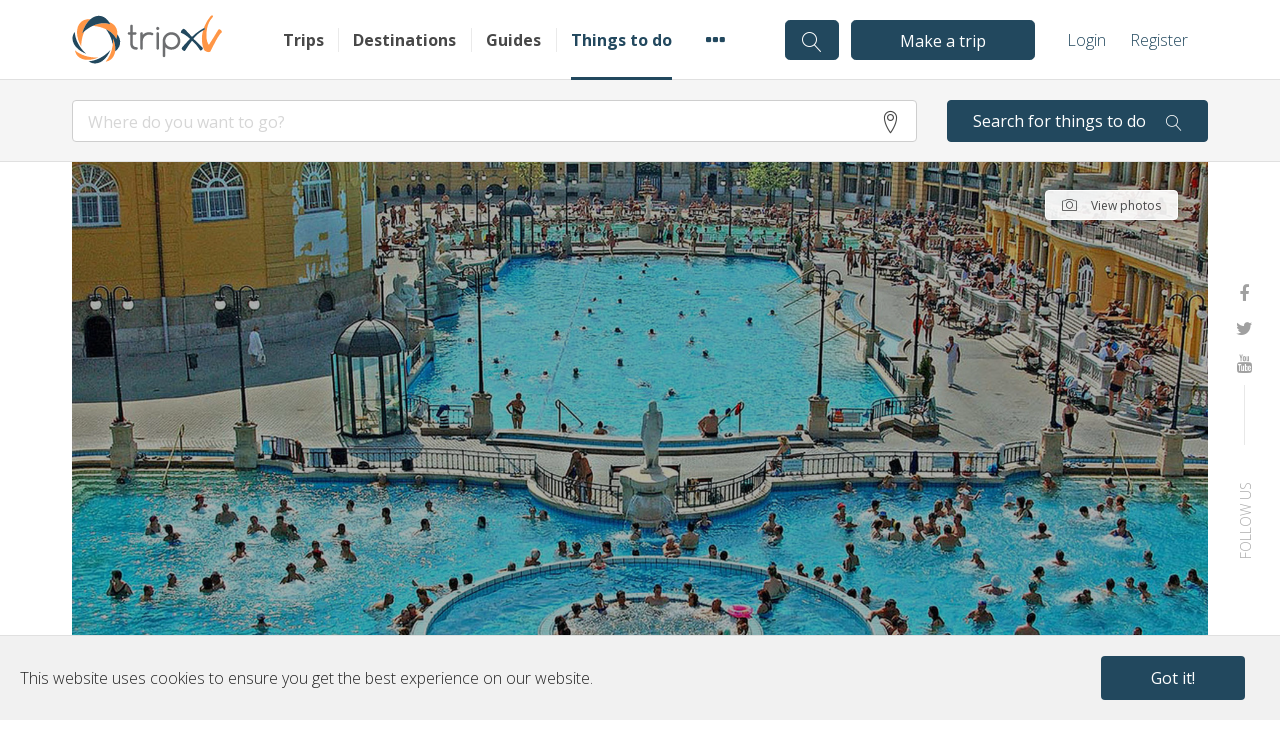

--- FILE ---
content_type: text/html; charset=UTF-8
request_url: https://www.tripxv.com/things-to-do/20
body_size: 28270
content:
<!DOCTYPE html>
    <html lang="en">
    <head>
        <meta charset="utf-8">
        <meta name="viewport" content="width=device-width, initial-scale=1, shrink-to-fit=no">
        <meta name="csrf-token" content="0AJvVbdS4vH1B82irZybTmvJFBwH9T79QqRRt56t">
        <title>Private Entrance to Széchenyi Spa in Budapest!!! - TripXV</title>
		<meta name="description" content="TripXV: Make a trip, invite your friends and enjoy together. TripXV is a new generation tourist and social platform oriented towards active and adventurous travelers. Basically, TripXV is a place for contact between people of similar interests which offers an automated system for group travelling.">
        <meta name="author" content="TripXV">
            <meta property="og:title" content="Private Entrance to Széchenyi Spa in Budapest!!!" />
    <meta property="og:description" content="Skip the line at Széchenyi Spa, the largest public bath Budapest with 18 indoor and outdoor pools. Under neo-baroque domes, enjoy full-day access to a handful of steam rooms, saunas and springs-fed baths. This ticket includes your own changing cabin and the option to upgrade your experience with an aromatherapy massage lasting 20 minutes. Dip in the impressive outdoor pool or soak up the sauna in the city that is famous for its relaxing baths. A Széchenyi Spa gift is also included for a special treat. Skip-the-line private entry to Széchenyi Baths in Budapest Enjoy 17 warm pools, plus steam rooms, saunas and outdoor amusement pool Pamper yourself with a 20-minute aromatherapy massage (optional)!!!" />
    <meta property="og:url" content="https://www.tripxv.com/things-to-do/20" />
    <meta property="og:image" content="https://api.rnbtool.com/thumbnail/medium/eS7GHOmmEU.jpg" />
    <meta property="twitter:title" content="Private Entrance to Széchenyi Spa in Budapest!!!" />
    <meta property="twitter:description" content="Skip the line at Széchenyi Spa, the largest public bath Budapest with 18 indoor and outdoor pools. Under neo-baroque domes, enjoy full-day access to a handful of steam rooms, saunas and springs-fed baths. This ticket includes your own changing cabin and the option to upgrade your experience with an aromatherapy massage lasting 20 minutes. Dip in the impressive outdoor pool or soak up the sauna in the city that is famous for its relaxing baths. A Széchenyi Spa gift is also included for a special treat. Skip-the-line private entry to Széchenyi Baths in Budapest Enjoy 17 warm pools, plus steam rooms, saunas and outdoor amusement pool Pamper yourself with a 20-minute aromatherapy massage (optional)!!!" />
    <meta property="twitter:site" content="https://www.tripxv.com" />
    <meta property="twitter:image" content="https://api.rnbtool.com/thumbnail/medium/eS7GHOmmEU.jpg" />

        
        
        <!-- Check if the language is set to RTL, so apply the RTL layouts -->
        <!-- Otherwise apply the normal LTR layouts -->
        <link media="all" type="text/css" rel="stylesheet" href="https://www.tripxv.com/css/frontend.css?id=1f43f31e7b099ac7fb68">


        
        <!-- NoCaptcha -->
        <script src="https://www.google.com/recaptcha/api.js?" async defer></script>


        <script type="text/javascript">
            // global google maps key var
            window.mapsApiKey = 'AIzaSyCnTsL2FT468XNDQcQ3gnx18wHKUcHBf6I';

            window.jsDateFormat = 'DD MMM YYYY';
            window.jsDateTimeFormat = 'DD MMM YYYY HH:mm';

            window.pusherKey = 'e6a78e6324e8cfd5c1fa';
            window.pusherCluster = 'eu';

            window.rnbApiUrl = 'https://api.rnbtool.com/';

            // vue storage object
            const vuejsStorage = window.vuejsStorage;

            
            if(/MSIE \d|Trident.*rv:/.test(navigator.userAgent))
                document.write('<script src="https://cdn.polyfill.io/v2/polyfill.min.js"><\/script>');
        </script>
                    <!-- Hotjar Tracking Code for www.tripxv.com -->
            <script type="text/javascript">
                (function(h,o,t,j,a,r){
                    h.hj=h.hj||function(){(h.hj.q=h.hj.q||[]).push(arguments)};
                    h._hjSettings={hjid:1150055,hjsv:6};
                    a=o.getElementsByTagName('head')[0];
                    r=o.createElement('script');r.async=1;
                    r.src=t+h._hjSettings.hjid+j+h._hjSettings.hjsv;
                    a.appendChild(r);
                })(window,document,'https://static.hotjar.com/c/hotjar-','.js?sv=');
            </script>
            <!-- Global site tag (gtag.js) - Google Analytics -->
            <script async src="https://www.googletagmanager.com/gtag/js?id=UA-132426510-1"></script>
            <script>
                window.dataLayer = window.dataLayer || [];
                function gtag(){dataLayer.push(arguments);}
                gtag('js', new Date());

                gtag('config', 'UA-132426510-1');
            </script>
        
        <script type="text/javascript">
    var Ziggy = {
        namedRoutes: {"log-viewer::dashboard":{"uri":"admin\/log-viewer","methods":["GET","HEAD"],"domain":null},"log-viewer::logs.list":{"uri":"admin\/log-viewer\/logs","methods":["GET","HEAD"],"domain":null},"log-viewer::logs.delete":{"uri":"admin\/log-viewer\/logs\/delete","methods":["DELETE"],"domain":null},"log-viewer::logs.show":{"uri":"admin\/log-viewer\/logs\/{date}","methods":["GET","HEAD"],"domain":null},"log-viewer::logs.download":{"uri":"admin\/log-viewer\/logs\/{date}\/download","methods":["GET","HEAD"],"domain":null},"log-viewer::logs.filter":{"uri":"admin\/log-viewer\/logs\/{date}\/{level}","methods":["GET","HEAD"],"domain":null},"log-viewer::logs.search":{"uri":"admin\/log-viewer\/logs\/{date}\/{level}\/search","methods":["GET","HEAD"],"domain":null},"debugbar.openhandler":{"uri":"_debugbar\/open","methods":["GET","HEAD"],"domain":null},"debugbar.clockwork":{"uri":"_debugbar\/clockwork\/{id}","methods":["GET","HEAD"],"domain":null},"debugbar.telescope":{"uri":"_debugbar\/telescope\/{id}","methods":["GET","HEAD"],"domain":null},"debugbar.assets.css":{"uri":"_debugbar\/assets\/stylesheets","methods":["GET","HEAD"],"domain":null},"debugbar.assets.js":{"uri":"_debugbar\/assets\/javascript","methods":["GET","HEAD"],"domain":null},"debugbar.cache.delete":{"uri":"_debugbar\/cache\/{key}\/{tags?}","methods":["DELETE"],"domain":null},"api.regions":{"uri":"api\/regions","methods":["GET","HEAD"],"domain":null},"api.activities.filters":{"uri":"api\/rnbfilters\/activities","methods":["GET","HEAD"],"domain":null},"api.accommodations.filters":{"uri":"api\/rnbfilters\/accommodations","methods":["GET","HEAD"],"domain":null},"api.hotels.filters":{"uri":"api\/rnbfilters\/hotels","methods":["GET","HEAD"],"domain":null},"api.guides":{"uri":"api\/guides","methods":["GET","HEAD"],"domain":null},"api.destinations":{"uri":"api\/destinations","methods":["GET","HEAD"],"domain":null},"frontend.auth.logout":{"uri":"logout","methods":["GET","HEAD"],"domain":null},"frontend.auth.logout-as":{"uri":"logout-as","methods":["GET","HEAD"],"domain":null},"frontend.auth.password.update":{"uri":"password\/update","methods":["PATCH"],"domain":null},"frontend.auth.password.expired":{"uri":"password\/expired","methods":["GET","HEAD"],"domain":null},"frontend.auth.password.expired.update":{"uri":"password\/expired","methods":["PATCH"],"domain":null},"frontend.auth.login":{"uri":"login","methods":["GET","HEAD"],"domain":null},"frontend.auth.login.post":{"uri":"login","methods":["POST"],"domain":null},"frontend.auth.social.login":{"uri":"login\/{provider}","methods":["GET","HEAD"],"domain":null},"frontend.auth.":{"uri":"login\/{provider}\/callback","methods":["GET","HEAD"],"domain":null},"frontend.auth.register":{"uri":"register","methods":["GET","HEAD"],"domain":null},"frontend.auth.register.post":{"uri":"register","methods":["POST"],"domain":null},"frontend.auth.account.confirm":{"uri":"account\/confirm\/{token}","methods":["GET","HEAD"],"domain":null},"frontend.auth.account.showResendForm":{"uri":"account\/resend","methods":["GET","HEAD"],"domain":null},"frontend.auth.account.confirm.resendConfirmEmail":{"uri":"account\/confirm\/resend","methods":["POST"],"domain":null},"frontend.auth.account.confirm.resend":{"uri":"account\/confirm\/resend\/{uuid}","methods":["GET","HEAD"],"domain":null},"frontend.auth.password.email":{"uri":"password\/reset","methods":["GET","HEAD"],"domain":null},"frontend.auth.password.email.post":{"uri":"password\/email","methods":["POST"],"domain":null},"frontend.auth.password.reset.form":{"uri":"password\/reset\/{token}","methods":["GET","HEAD"],"domain":null},"frontend.auth.password.reset":{"uri":"password\/reset","methods":["POST"],"domain":null},"frontend.conversation.show":{"uri":"conversation\/{conversation_id}","methods":["GET","HEAD"],"domain":null},"frontend.conversation.store":{"uri":"conversation","methods":["POST"],"domain":null},"frontend.index":{"uri":"\/","methods":["GET","HEAD"],"domain":null},"frontend.recommended.trips.api":{"uri":"recommended\/trips\/api","methods":["GET","HEAD"],"domain":null},"frontend.recommended.destinations.api":{"uri":"recommended\/destinations\/api","methods":["GET","HEAD"],"domain":null},"frontend.contact":{"uri":"contact","methods":["GET","HEAD"],"domain":null},"frontend.contact.send":{"uri":"contact\/send","methods":["POST"],"domain":null},"frontend.aboutus":{"uri":"aboutus","methods":["GET","HEAD"],"domain":null},"frontend.faq":{"uri":"faq","methods":["GET","HEAD"],"domain":null},"frontend.careers":{"uri":"careers","methods":["GET","HEAD"],"domain":null},"frontend.privacy":{"uri":"privacy","methods":["GET","HEAD"],"domain":null},"frontend.terms":{"uri":"terms","methods":["GET","HEAD"],"domain":null},"frontend.trips.index":{"uri":"trips","methods":["GET","HEAD"],"domain":null},"frontend.trips.details":{"uri":"t\/{hash}","methods":["GET","HEAD"],"domain":null},"frontend.trips.create":{"uri":"trips\/create","methods":["GET","HEAD"],"domain":null},"frontend.trips.create.done":{"uri":"trips\/done","methods":["GET","HEAD"],"domain":null},"frontend.trips.edit":{"uri":"trips\/edit\/{hash}","methods":["GET","HEAD"],"domain":null},"frontend.trips.show":{"uri":"trips\/show","methods":["GET","HEAD"],"domain":null},"frontend.trips.manage":{"uri":"trips\/manage\/{hash}","methods":["GET","HEAD"],"domain":null},"frontend.trips.filter":{"uri":"trips\/filter","methods":["GET","HEAD"],"domain":null},"frontend.trips.api":{"uri":"trips\/api","methods":["GET","HEAD"],"domain":null},"frontend.trips.thingstodo":{"uri":"trips\/thingstodo","methods":["GET","HEAD"],"domain":null},"frontend.trips.accommodations":{"uri":"trips\/accommodations","methods":["GET","HEAD"],"domain":null},"frontend.trips.join":{"uri":"trips\/join\/{hash}","methods":["POST"],"domain":null},"frontend.trips.store":{"uri":"trips\/store","methods":["POST"],"domain":null},"frontend.trips.upload":{"uri":"trips\/upload","methods":["POST"],"domain":null},"frontend.trips.visibility":{"uri":"trips\/visibility\/{hash}","methods":["POST"],"domain":null},"frontend.trips.status":{"uri":"trips\/status\/{hash}","methods":["POST"],"domain":null},"frontend.trips.approve":{"uri":"trips\/approve\/{hash}","methods":["POST"],"domain":null},"frontend.trips.remove_user":{"uri":"trips\/remove-user\/{hash}","methods":["POST"],"domain":null},"frontend.trips.contact_admin":{"uri":"trips\/contact\/{hash}","methods":["POST"],"domain":null},"frontend.trips.change":{"uri":"trips\/change\/{hash}","methods":["POST"],"domain":null},"frontend.trips.owner":{"uri":"trips\/owner\/{hash}\/{token}","methods":["GET","HEAD"],"domain":null},"frontend.trips.share":{"uri":"trips\/share\/{hash}","methods":["POST"],"domain":null},"frontend.trips.favourites":{"uri":"trips\/favourites\/{trip}","methods":["GET","HEAD"],"domain":null},"frontend.trips.cancel_request":{"uri":"trips\/cancel-request\/{trip}","methods":["POST"],"domain":null},"frontend.trips.leave":{"uri":"trips\/leave\/{trip}","methods":["POST"],"domain":null},"frontend.trips.ask":{"uri":"trips\/question\/{trip}","methods":["POST"],"domain":null},"frontend.trips.categories":{"uri":"thingstodo-categories","methods":["GET","HEAD"],"domain":null},"frontend.destinations.index":{"uri":"destinations","methods":["GET","HEAD"],"domain":null},"frontend.destinations.show":{"uri":"destinations\/show","methods":["GET","HEAD"],"domain":null},"frontend.destinations.api":{"uri":"destinations\/api","methods":["GET","HEAD"],"domain":null},"frontend.destinations.details":{"uri":"destinations\/{slug}","methods":["GET","HEAD"],"domain":null},"frontend.destinations.history":{"uri":"destinations\/history\/{destination}","methods":["GET","HEAD"],"domain":null},"frontend.destinations.draft":{"uri":"destinations\/draft\/{destination}","methods":["GET","HEAD"],"domain":null},"frontend.guides.index":{"uri":"guides","methods":["GET","HEAD"],"domain":null},"frontend.guides.detail":{"uri":"guides\/detail\/{slug}","methods":["GET","HEAD"],"domain":null},"frontend.guides.preview":{"uri":"guides\/preview\/{guide}","methods":["GET","HEAD"],"domain":null},"frontend.guides.history":{"uri":"guides\/history\/{guide}","methods":["GET","HEAD"],"domain":null},"frontend.guides.create":{"uri":"guides\/create","methods":["GET","HEAD"],"domain":null},"frontend.guides.store":{"uri":"guides\/store","methods":["POST"],"domain":null},"frontend.guides.edit":{"uri":"guides\/edit\/{guide}","methods":["GET","HEAD"],"domain":null},"frontend.guides.update":{"uri":"guides\/update\/{guide}","methods":["POST"],"domain":null},"frontend.guides.deleteDraft":{"uri":"guides\/deleteDraft\/{guide}","methods":["DELETE"],"domain":null},"frontend.guides.favourites":{"uri":"guides\/favourites\/{guide}","methods":["GET","HEAD"],"domain":null},"frontend.guides.api":{"uri":"guides\/api","methods":["GET","HEAD"],"domain":null},"frontend.activities.index":{"uri":"things-to-do","methods":["GET","HEAD"],"domain":null},"frontend.activities.create":{"uri":"things-to-do\/create","methods":["GET","HEAD"],"domain":null},"frontend.activities.search":{"uri":"things-to-do\/search","methods":["GET","HEAD"],"domain":null},"frontend.activities.edit":{"uri":"things-to-do\/edit\/{id}","methods":["GET","HEAD"],"domain":null},"frontend.activities.checkSlots":{"uri":"things-to-do\/checkSlots","methods":["GET","HEAD"],"domain":null},"frontend.activities.booking":{"uri":"things-to-do\/booking","methods":["POST"],"domain":null},"frontend.activities.show":{"uri":"things-to-do\/{id}","methods":["GET","HEAD"],"domain":null},"frontend.vacation.rentals.index":{"uri":"vacation-rentals","methods":["GET","HEAD"],"domain":null},"frontend.vacation.rentals.create":{"uri":"vacation-rentals\/create","methods":["GET","HEAD"],"domain":null},"frontend.vacation.rentals.search":{"uri":"vacation-rentals\/search","methods":["GET","HEAD"],"domain":null},"frontend.vacation.rentals.rates":{"uri":"vacation-rentals\/rates","methods":["GET","HEAD"],"domain":null},"frontend.vacation.rentals.edit":{"uri":"vacation-rentals\/edit\/{id}","methods":["GET","HEAD"],"domain":null},"frontend.vacation.rentals.show":{"uri":"vacation-rentals\/{id}","methods":["GET","HEAD"],"domain":null},"frontend.hotels.index":{"uri":"hotels","methods":["GET","HEAD"],"domain":null},"frontend.hotels.search":{"uri":"hotels\/search","methods":["GET","HEAD"],"domain":null},"frontend.hotels.rates":{"uri":"hotels\/rates","methods":["GET","HEAD"],"domain":null},"frontend.hotels.show":{"uri":"hotels\/{id}","methods":["GET","HEAD"],"domain":null},"frontend.reviews.store":{"uri":"reviews\/store\/{type}\/{id}","methods":["POST"],"domain":null},"frontend.reviews.like":{"uri":"reviews\/like\/{review}","methods":["POST"],"domain":null},"frontend.reviews.report":{"uri":"reviews\/report\/{review}","methods":["POST"],"domain":null},"frontend.reviews.remove":{"uri":"reviews\/{review}","methods":["DELETE"],"domain":null},"frontend.reviews.list":{"uri":"reviews\/list\/{type}\/{id}","methods":["GET","HEAD"],"domain":null},"frontend.notifications.list":{"uri":"notifications\/list","methods":["GET","HEAD"],"domain":null},"frontend.notifications.channels":{"uri":"notifications\/channels","methods":["GET","HEAD"],"domain":null},"frontend.notifications.api":{"uri":"notifications\/api","methods":["GET","HEAD"],"domain":null},"frontend.notifications.read":{"uri":"notifications\/read\/{id}","methods":["POST"],"domain":null},"frontend.notifications.read_all":{"uri":"notifications\/read-all","methods":["POST"],"domain":null},"frontend.notifications.remove":{"uri":"notifications\/{id}","methods":["DELETE"],"domain":null},"frontend.community.index":{"uri":"community","methods":["GET","HEAD"],"domain":null},"frontend.community.userapi":{"uri":"community\/userapi","methods":["GET","HEAD"],"domain":null},"frontend.community.profile":{"uri":"community\/profile\/{uuid?}","methods":["GET","HEAD"],"domain":null},"frontend.community.feed":{"uri":"community\/feed\/{uuid?}","methods":["GET","HEAD"],"domain":null},"frontend.community.follows":{"uri":"community\/follows\/{uuid?}","methods":["GET","HEAD"],"domain":null},"frontend.community.followers":{"uri":"community\/followers\/{uuid?}","methods":["GET","HEAD"],"domain":null},"frontend.community.share_trip":{"uri":"community\/share\/trip","methods":["GET","HEAD"],"domain":null},"frontend.community.share_guide":{"uri":"community\/share\/guide","methods":["GET","HEAD"],"domain":null},"frontend.community.share_activity":{"uri":"community\/share\/activity","methods":["GET","HEAD"],"domain":null},"frontend.community.follow":{"uri":"community\/follow","methods":["POST"],"domain":null},"frontend.community.greet":{"uri":"community\/greet","methods":["POST"],"domain":null},"frontend.community.report":{"uri":"community\/report","methods":["POST"],"domain":null},"frontend.community.favourite":{"uri":"community\/fav\/{userEvent}","methods":["POST"],"domain":null},"frontend.community.remove":{"uri":"community\/event\/{userEvent}","methods":["DELETE"],"domain":null},"frontend.user.profile":{"uri":"profile","methods":["GET","HEAD"],"domain":null},"frontend.user.information":{"uri":"information","methods":["GET","HEAD"],"domain":null},"frontend.user.password":{"uri":"password","methods":["GET","HEAD"],"domain":null},"frontend.user.calendar":{"uri":"calendar","methods":["GET","HEAD"],"domain":null},"frontend.user.mytrips":{"uri":"mytrips","methods":["GET","HEAD"],"domain":null},"frontend.user.mytrips.api":{"uri":"mytrips\/api","methods":["GET","HEAD"],"domain":null},"frontend.user.myGuides":{"uri":"myGuides","methods":["GET","HEAD"],"domain":null},"frontend.user.myGuides.api":{"uri":"myGuides\/api","methods":["GET","HEAD"],"domain":null},"frontend.user.myOffers":{"uri":"myOffers","methods":["GET","HEAD"],"domain":null},"frontend.user.bookings":{"uri":"bookings","methods":["GET","HEAD"],"domain":null},"frontend.user.business":{"uri":"business","methods":["GET","HEAD"],"domain":null},"frontend.user.users":{"uri":"users-list","methods":["GET","HEAD"],"domain":null},"frontend.user.messages":{"uri":"messages","methods":["GET","HEAD"],"domain":null},"frontend.user.messages.inbox":{"uri":"messages\/inbox","methods":["GET","HEAD"],"domain":null},"frontend.user.messages.list":{"uri":"messages\/list","methods":["GET","HEAD"],"domain":null},"frontend.user.messages.unread":{"uri":"messages\/unread","methods":["GET","HEAD"],"domain":null},"frontend.user.messages.read":{"uri":"messages\/read\/{id}","methods":["POST"],"domain":null},"frontend.user.messages.remove":{"uri":"messages\/remove","methods":["POST"],"domain":null},"frontend.user.messages.send":{"uri":"messages\/send","methods":["POST"],"domain":null},"frontend.user.notifications":{"uri":"notifications","methods":["GET","HEAD"],"domain":null},"frontend.user.profile.update":{"uri":"profile\/update","methods":["PATCH"],"domain":null},"frontend.user.business.update":{"uri":"business\/update","methods":["PATCH"],"domain":null}},
        baseUrl: 'https://www.tripxv.com/',
        baseProtocol: 'https',
        baseDomain: 'www.tripxv.com',
        basePort: false,
        defaultParameters: []
    };

    !function(e,t){"object"==typeof exports&&"object"==typeof module?module.exports=t():"function"==typeof define&&define.amd?define("route",[],t):"object"==typeof exports?exports.route=t():e.route=t()}(this,function(){return function(e){var t={};function r(n){if(t[n])return t[n].exports;var o=t[n]={i:n,l:!1,exports:{}};return e[n].call(o.exports,o,o.exports,r),o.l=!0,o.exports}return r.m=e,r.c=t,r.d=function(e,t,n){r.o(e,t)||Object.defineProperty(e,t,{enumerable:!0,get:n})},r.r=function(e){"undefined"!=typeof Symbol&&Symbol.toStringTag&&Object.defineProperty(e,Symbol.toStringTag,{value:"Module"}),Object.defineProperty(e,"__esModule",{value:!0})},r.t=function(e,t){if(1&t&&(e=r(e)),8&t)return e;if(4&t&&"object"==typeof e&&e&&e.__esModule)return e;var n=Object.create(null);if(r.r(n),Object.defineProperty(n,"default",{enumerable:!0,value:e}),2&t&&"string"!=typeof e)for(var o in e)r.d(n,o,function(t){return e[t]}.bind(null,o));return n},r.n=function(e){var t=e&&e.__esModule?function(){return e.default}:function(){return e};return r.d(t,"a",t),t},r.o=function(e,t){return Object.prototype.hasOwnProperty.call(e,t)},r.p="",r(r.s=0)}([function(e,t,r){"use strict";r.r(t);var n=function(){function e(e,t){for(var r=0;r<t.length;r++){var n=t[r];n.enumerable=n.enumerable||!1,n.configurable=!0,"value"in n&&(n.writable=!0),Object.defineProperty(e,n.key,n)}}return function(t,r,n){return r&&e(t.prototype,r),n&&e(t,n),t}}(),o=function(){function e(t,r,n){if(function(e,t){if(!(e instanceof t))throw new TypeError("Cannot call a class as a function")}(this,e),this.name=t,this.ziggy=n,this.route=this.ziggy.namedRoutes[this.name],void 0===this.name)throw new Error("Ziggy Error: You must provide a route name");if(void 0===this.route)throw new Error("Ziggy Error: route '"+this.name+"' is not found in the route list");this.absolute=void 0===r||r,this.domain=this.setDomain(),this.path=this.route.uri.replace(/^\//,"")}return n(e,[{key:"setDomain",value:function(){if(!this.absolute)return"/";if(!this.route.domain)return this.ziggy.baseUrl.replace(/\/?$/,"/");var e=(this.route.domain||this.ziggy.baseDomain).replace(/\/+$/,"");return this.ziggy.basePort&&e.replace(/\/+$/,"")===this.ziggy.baseDomain.replace(/\/+$/,"")&&(e=this.ziggy.baseDomain+":"+this.ziggy.basePort),this.ziggy.baseProtocol+"://"+e+"/"}},{key:"construct",value:function(){return this.domain+this.path}}]),e}();r.d(t,"default",function(){return c});var i=Object.assign||function(e){for(var t=1;t<arguments.length;t++){var r=arguments[t];for(var n in r)Object.prototype.hasOwnProperty.call(r,n)&&(e[n]=r[n])}return e},u="function"==typeof Symbol&&"symbol"==typeof Symbol.iterator?function(e){return typeof e}:function(e){return e&&"function"==typeof Symbol&&e.constructor===Symbol&&e!==Symbol.prototype?"symbol":typeof e},a=function(){function e(e,t){for(var r=0;r<t.length;r++){var n=t[r];n.enumerable=n.enumerable||!1,n.configurable=!0,"value"in n&&(n.writable=!0),Object.defineProperty(e,n.key,n)}}return function(t,r,n){return r&&e(t.prototype,r),n&&e(t,n),t}}(),s=function(e){function t(e,r,n){var i=arguments.length>3&&void 0!==arguments[3]?arguments[3]:null;!function(e,t){if(!(e instanceof t))throw new TypeError("Cannot call a class as a function")}(this,t);var u=function(e,t){if(!e)throw new ReferenceError("this hasn't been initialised - super() hasn't been called");return!t||"object"!=typeof t&&"function"!=typeof t?e:t}(this,(t.__proto__||Object.getPrototypeOf(t)).call(this));return u.name=e,u.absolute=n,u.ziggy=i||Ziggy,u.template=u.name?new o(e,n,u.ziggy).construct():"",u.urlParams=u.normalizeParams(r),u.queryParams=u.normalizeParams(r),u}return function(e,t){if("function"!=typeof t&&null!==t)throw new TypeError("Super expression must either be null or a function, not "+typeof t);e.prototype=Object.create(t&&t.prototype,{constructor:{value:e,enumerable:!1,writable:!0,configurable:!0}}),t&&(Object.setPrototypeOf?Object.setPrototypeOf(e,t):e.__proto__=t)}(t,String),a(t,[{key:"normalizeParams",value:function(e){return void 0===e?{}:((e="object"!==(void 0===e?"undefined":u(e))?[e]:e).hasOwnProperty("id")&&-1==this.template.indexOf("{id}")&&(e=[e.id]),this.numericParamIndices=Array.isArray(e),i({},e))}},{key:"with",value:function(e){return this.urlParams=this.normalizeParams(e),this}},{key:"withQuery",value:function(e){return i(this.queryParams,e),this}},{key:"hydrateUrl",value:function(){var e=this,t=this.urlParams,r=0,n=this.template.match(/{([^}]+)}/gi),o=!1;return n&&n.length!=Object.keys(t).length&&(o=!0),this.template.replace(/{([^}]+)}/gi,function(n,i){var u=n.replace(/\{|\}/gi,"").replace(/\?$/,""),a=e.numericParamIndices?r:u,s=e.ziggy.defaultParameters[u];if(s&&o&&(e.numericParamIndices?(t=Object.values(t)).splice(a,0,s):t[a]=s),r++,void 0!==t[a])return delete e.queryParams[a],t[a].id||encodeURIComponent(t[a]);if(-1===n.indexOf("?"))throw new Error("Ziggy Error: '"+u+"' key is required for route '"+e.name+"'");return""})}},{key:"matchUrl",value:function(){this.urlParams;var e=window.location.hostname+(window.location.port?":"+window.location.port:"")+window.location.pathname,t=this.template.replace(/(\{[^\}]*\})/gi,"[^/?]+").split("://")[1],r=e.replace(/\/?$/,"/");return new RegExp("^"+t+"/$").test(r)}},{key:"constructQuery",value:function(){if(0===Object.keys(this.queryParams).length)return"";var e="?";return Object.keys(this.queryParams).forEach(function(t,r){void 0!==this.queryParams[t]&&null!==this.queryParams[t]&&(e=0===r?e:e+"&",e+=t+"="+encodeURIComponent(this.queryParams[t]))}.bind(this)),e}},{key:"current",value:function(){var e=this,r=arguments.length>0&&void 0!==arguments[0]?arguments[0]:null,n=Object.keys(this.ziggy.namedRoutes).filter(function(r){return-1!==e.ziggy.namedRoutes[r].methods.indexOf("GET")&&new t(r,void 0,void 0,e.ziggy).matchUrl()})[0];return r?new RegExp(r.replace("*",".*").replace(".","."),"i").test(n):n}},{key:"parse",value:function(){this.return=this.hydrateUrl()+this.constructQuery()}},{key:"url",value:function(){return this.parse(),this.return}},{key:"toString",value:function(){return this.url()}},{key:"valueOf",value:function(){return this.url()}}]),t}();function c(e,t,r,n){return new s(e,t,r,n)}}]).default});
</script>    </head>
    <body>

        
        <div id="tripxvPortal"
                            class="has-slider"
                :class="{searchopen: (searchCollapsed)}"
                    >
            
            <nav class="navbar fixed-top navbar-expand-sm navbar-light mb-4">
    <a href="https://www.tripxv.com" class="navbar-brand">
        <img src="/images/logo.svg" width="150" height="50" class="d-inline-block align-top" alt="">
    </a>

    <div class="collapse main-nav-wrapper navbar-collapse justify-content-center" id="navbarSupportedContent">
        <ul class="navbar-nav main-nav">
            
            
            <li class="nav-item"><a href="https://www.tripxv.com/trips" class="nav-link ">Trips</a></li>
            <li class="nav-item"><a href="https://www.tripxv.com/destinations" class="nav-link ">Destinations</a></li>
            <li class="nav-item"><a href="https://www.tripxv.com/guides" class="nav-link ">Guides</a></li>
            <li class="nav-item"><a href="https://www.tripxv.com/things-to-do" class="nav-link active">Things to do</a></li>
            <li class="nav-item"><a href="https://www.tripxv.com/hotels" class="nav-link  ">Hotels</a></li>
            <li class="nav-item"><a href="https://www.tripxv.com/vacation-rentals" class="nav-link  ">Vacation rentals</a></li>
            <li class="nav-item"><a href="https://www.tripxv.com/community" class="nav-link ">Community</a></li>
            
        </ul>
    </div>
    <div class="form-horizontal">
                    <button class="btn btn-lg pt-1 pb-1 btn-outline-primary ml-4" :class="{active: (searchCollapsed)}" v-on:click="searchCollapsed = !searchCollapsed;" data-toggle="button" aria-pressed="false" autocomplete="off">
                <span class="lnr lnr-magnifier lnr lnr-magnifier pos-r t-4"></span>
            </button>
                <a href="https://www.tripxv.com/trips/create" class="btn btn-primary btn-lg pt-1 pb-1 pl-5 pr-5 mr-2 ml-2 btn-make-trip"><small>Make a trip</small></a>
    </div>
    <ul class="user-menu">

        

                    <li class="nav-item"><a href="#" data-toggle="modal" data-target="#loginModal" class="nav-link">Login</a></li>

                            <li class="nav-item"><a href="#" data-toggle="modal" data-target="#registerModal" class="nav-link">Register</a></li>
                        </ul>
</nav>

            
            <div class="social-links fixed"
    style="top:280px;"
>
    <div class="socal-icon mb-2">
        <a target="_blank" href="https://www.facebook.com/tripxv/" title="Facebook">
            <span class="fa fa-facebook"></span>
        </a>
    </div>
    <div class="socal-icon mb-2">
        <a target="_blank" href="https://twitter.com/xvtrip" title="Twitter">
            <span class="fa fa-twitter"></span>
        </a>
    </div>
    <div class="socal-icon mb-2">
        <a target="_blank" href="https://www.youtube.com/channel/UC9_Rrw6HWM8LWe5WN6dTelw" title="Youtube">
            <span class="fa fa-youtube"></span>
        </a>
    </div>

    <div class="social-divider mb-4"></div>
    <div class="social-label">
        <span>FOLLOW US</span>
    </div>
</div>

            
            <section name="search" class="search-section">
    <div
            :class="{open: (searchCollapsed)}"
        class="search-wrapper whithout-slider toggleble"
        >
        <search
            :active-interests="[{&quot;id&quot;:6,&quot;name&quot;:&quot;Beach &amp; Sun&quot;,&quot;subtitle&quot;:&quot;There is no place like home. Except at the beach.&quot;,&quot;image&quot;:&quot;1528200991_beachsun.jpg&quot;,&quot;icon&quot;:&quot;1529964563_beachsun.svg&quot;,&quot;active&quot;:1,&quot;deleted_at&quot;:null},{&quot;id&quot;:7,&quot;name&quot;:&quot;Casinos&quot;,&quot;subtitle&quot;:&quot;Where a good time lasts a long time!&quot;,&quot;image&quot;:&quot;1528201008_casinos.jpg&quot;,&quot;icon&quot;:&quot;1528201008_casinos.svg&quot;,&quot;active&quot;:1,&quot;deleted_at&quot;:null},{&quot;id&quot;:8,&quot;name&quot;:&quot;Climbing&quot;,&quot;subtitle&quot;:&quot;Prepare yourself and reach the top.&quot;,&quot;image&quot;:&quot;1528201023_climbing.jpg&quot;,&quot;icon&quot;:&quot;1528201023_climbing.svg&quot;,&quot;active&quot;:1,&quot;deleted_at&quot;:null},{&quot;id&quot;:9,&quot;name&quot;:&quot;Clubs&quot;,&quot;subtitle&quot;:&quot;Live for today\u2026 Plan for tomorrow\u2026 Party tonight!&quot;,&quot;image&quot;:&quot;1528201036_clubs.jpg&quot;,&quot;icon&quot;:&quot;1529964575_clubs.svg&quot;,&quot;active&quot;:1,&quot;deleted_at&quot;:null},{&quot;id&quot;:10,&quot;name&quot;:&quot;Culture&quot;,&quot;subtitle&quot;:&quot;Experince the culture of the world and fully enjoy it.&quot;,&quot;image&quot;:&quot;1528201049_culture.jpg&quot;,&quot;icon&quot;:&quot;1528201049_culture.svg&quot;,&quot;active&quot;:1,&quot;deleted_at&quot;:null},{&quot;id&quot;:11,&quot;name&quot;:&quot;Family Fun&quot;,&quot;subtitle&quot;:&quot;Spend memorable time with the most valuable people.&quot;,&quot;image&quot;:&quot;1528201062_familyfun.jpg&quot;,&quot;icon&quot;:&quot;1528201062_familyfun.svg&quot;,&quot;active&quot;:1,&quot;deleted_at&quot;:null},{&quot;id&quot;:12,&quot;name&quot;:&quot;History&quot;,&quot;subtitle&quot;:&quot;Discover the history of the world and enrich your experience.&quot;,&quot;image&quot;:&quot;1528201075_history.jpg&quot;,&quot;icon&quot;:&quot;1528201075_history.svg&quot;,&quot;active&quot;:1,&quot;deleted_at&quot;:null},{&quot;id&quot;:13,&quot;name&quot;:&quot;Romance&quot;,&quot;subtitle&quot;:&quot;Make eternal true love stories.&quot;,&quot;image&quot;:&quot;1528201088_romance.jpg&quot;,&quot;icon&quot;:&quot;1528201088_romance.svg&quot;,&quot;active&quot;:1,&quot;deleted_at&quot;:null},{&quot;id&quot;:14,&quot;name&quot;:&quot;Shopping&quot;,&quot;subtitle&quot;:&quot;Treat yourself with some retail therapy.&quot;,&quot;image&quot;:&quot;1528201101_shopping.jpg&quot;,&quot;icon&quot;:&quot;1529964587_shopping.svg&quot;,&quot;active&quot;:1,&quot;deleted_at&quot;:null},{&quot;id&quot;:15,&quot;name&quot;:&quot;Skiing&quot;,&quot;subtitle&quot;:&quot;Keep calm and go skiing.&quot;,&quot;image&quot;:&quot;1528201115_skiing.jpg&quot;,&quot;icon&quot;:&quot;1529964597_skiing.svg&quot;,&quot;active&quot;:1,&quot;deleted_at&quot;:null},{&quot;id&quot;:16,&quot;name&quot;:&quot;Religion&quot;,&quot;subtitle&quot;:&quot;Visit to holy places and temples&quot;,&quot;image&quot;:&quot;1573733450_Bachkovo monastery.jpg&quot;,&quot;icon&quot;:&quot;1573733450_logo.svg&quot;,&quot;active&quot;:1,&quot;deleted_at&quot;:null}]"
            :predifined-dest="[{&quot;id&quot;:259,&quot;status&quot;:&quot;published&quot;,&quot;active&quot;:1,&quot;destination_id&quot;:null,&quot;region&quot;:5,&quot;updated_by&quot;:1,&quot;slug&quot;:&quot;Colombia&quot;,&quot;title&quot;:&quot;Colombia&quot;,&quot;recommended&quot;:1,&quot;headline_text&quot;:&quot;Colombia&quot;,&quot;headline_lat&quot;:4.570868,&quot;headline_lng&quot;:-74.29733299999998,&quot;short_description&quot;:&quot;Soaring Andean summits, unspoiled Caribbean coast, enigmatic Amazon jungle, cryptic archaeological ruins and cobbled colonial communities.&quot;,&quot;overview&quot;:&quot;&lt;p style=\&quot;text-align: justify;\&quot;&gt;Colombia has a little bit of everything to offer tourists:&lt;\/p&gt;\r\n\r\n&lt;p style=\&quot;text-align: justify;\&quot;&gt;History lovers will enjoy trekking to the Lost City or seeing the ancient statues in San Agustin.&lt;\/p&gt;\r\n\r\n&lt;p style=\&quot;text-align: justify;\&quot;&gt;Beach lovers will love the many beautiful beaches along the Caribbean Coast, like those near Cartagena or Palomino, or the wild and virgin Pacific Coast.&lt;\/p&gt;\r\n\r\n&lt;p style=\&quot;text-align: justify;\&quot;&gt;Big city lovers will dig the sprawling cosmopolitan metropolis of Bogota or the innovative and cutting edge city of Medellin.&lt;\/p&gt;\r\n\r\n&lt;p style=\&quot;text-align: justify;\&quot;&gt;Nature lovers will enjoy the sprawling canyon of Chicamocha, the snowcapped Andean mountains, or the many natural wonders throughout the country.&lt;\/p&gt;\r\n\r\n&lt;p style=\&quot;text-align: justify;\&quot;&gt;Colombia has an incredible history, warm and friendly people, a vibrant culture full of music, art, and dancing, good food and exotic fruits, and so much more.&lt;\/p&gt;\r\n\r\n&lt;p style=\&quot;text-align: justify;\&quot;&gt;In the following guide to Colombia, I will be covering some of the most common questions about Colombia, general itinerary advice, and cover the highlights of this incredible country.&lt;\/p&gt;\r\n\r\n&lt;h3 style=\&quot;text-align: justify;\&quot;&gt;&lt;strong&gt;Is it Safe to Travel to Colombia?&lt;\/strong&gt;&lt;\/h3&gt;\r\n\r\n&lt;p style=\&quot;text-align: justify;\&quot;&gt;This is always the big question for anyone considering traveling to Colombia for the first time&amp;hellip; Just the name Colombia conjures about bad news about kidnappings, drug kingpins, civil strife, paramilitary forces, guerrilla fighters, and so much more.&lt;\/p&gt;\r\n\r\n&lt;p style=\&quot;text-align: justify;\&quot;&gt;That history was certainly real, and it wasn&amp;rsquo;t even that long ago, but thankfully things have changed dramatically over the past 10 years or more, and Colombia is a perfectly reasonable place to travel to.&lt;\/p&gt;\r\n\r\n&lt;p style=\&quot;text-align: justify;\&quot;&gt;There&amp;rsquo;s really no reason to worry about kidnapping, narcos, or guerillas in today&amp;rsquo;s Colombia. Now does that mean it&amp;rsquo;s totally safe? No, you should still exercise common-sense precautions when it comes to day to day safety and security.&lt;\/p&gt;\r\n\r\n&lt;p style=\&quot;text-align: justify;\&quot;&gt;Colombia is much like the rest of Latin America in that you should exercise precautions about valuables and be aware of the possibility of robberies or theft.&lt;\/p&gt;\r\n\r\n&lt;p style=\&quot;text-align: justify;\&quot;&gt;It&amp;rsquo;s not likely to happen if you exercise precaution and a little street smarts, but there always exists the possibility of being in the wrong place at the wrong time.&lt;\/p&gt;\r\n\r\n&lt;p style=\&quot;text-align: justify;\&quot;&gt;&amp;nbsp;&lt;\/p&gt;&quot;,&quot;basics_location&quot;:&quot;&lt;p&gt;Northern South America, bordering the Caribbean Sea, between Panama and Venezuela, and bordering the North Pacific Ocean, between Ecuador and Panama&lt;\/p&gt;&quot;,&quot;basics_transportation&quot;:&quot;&lt;p&gt;One of the most&amp;nbsp;important&amp;nbsp;transverse routes passes through the Cordillera Central, linking Bogot&amp;aacute; with Cali (in the Cauca valley) and Buenaventura, the major Pacific port. Perhaps in no other country has air&amp;nbsp;transport&amp;nbsp;played so major a role as in&amp;nbsp;Colombia.&lt;\/p&gt;&quot;,&quot;basics_language&quot;:&quot;&lt;p&gt;Spanish is the main language spoken in Colombia. Two creole languages are spoken in Colombia: Palenquero and Vlax Romani.Palenquero is Spanish-based creole language and the only Spanish-based language spoken in Latin America.&lt;\/p&gt;&quot;,&quot;basics_currency&quot;:&quot;&lt;p&gt;You are&amp;nbsp;better&amp;nbsp;off using your ATM card in&amp;nbsp;Colombia, as you will get a much&amp;nbsp;better exchange rate. The US dollar is the only foreign&amp;nbsp;currency&amp;nbsp;worth trying to change in&amp;nbsp;Colombia; expect dismal rates for euros, pounds sterling, Australian dollars etc.&lt;\/p&gt;&quot;,&quot;basics_visas&quot;:&quot;&lt;p&gt;Fee&amp;nbsp;for tourist&amp;nbsp;visa&amp;nbsp;is currently $82 USD. After you receive your approved electronic&amp;nbsp;visa&amp;nbsp;in the email, you will have 15 days to make the&amp;nbsp;payment&amp;nbsp;either online or at the nearest Consulate General of&amp;nbsp;Colombia. You can also pay the&amp;nbsp;fee&amp;nbsp;at the&amp;nbsp;visa&amp;nbsp;office in Bogota after entering&amp;nbsp;Colombia.&lt;\/p&gt;&quot;,&quot;basics_electricity&quot;:&quot;&lt;p&gt;Electricity -- Electric outlets accept U.S.-type&amp;nbsp;plugs. Electricity in&amp;nbsp;Colombia&amp;nbsp;runs at 110 volts, so transformers are not necessary for tourists from the U.S. If you are planning to&amp;nbsp;use&amp;nbsp;anything with a three-prong&amp;nbsp;plug, bring an adapter, as some establishments only have two-prong outlets.&lt;\/p&gt;&quot;,&quot;basics_vaccinations&quot;:&quot;&lt;p&gt;Do I Need Vaccines&amp;nbsp;for&amp;nbsp;Colombia? ... The CDC and WHO recommend the following&amp;nbsp;vaccinations&amp;nbsp;for&amp;nbsp;Colombia: hepatitis A, hepatitis B, typhoid, yellow fever, rabies, meningitis, polio, measles, mumps and rubella (MMR), Tdap (tetanus, diphtheria and pertussis), chickenpox, shingles, pneumonia and influenza.&lt;\/p&gt;&quot;,&quot;basics_emergency_calls&quot;:&quot;&lt;p&gt;To call an ambulance or the police anywhere in Colombia you should dial &lt;strong&gt;123&lt;\/strong&gt;. As English is not widely used in the country it is advisable to speak slowly and learn some emergency Spanish words in advance.&lt;\/p&gt;&quot;,&quot;when_to_visit&quot;:&quot;&lt;p&gt;December through March is considered to be the best season to visit Colombia because this tends to be the driest time. This is also the high season for travelers, both Colombians and foreigners, so prices can soar in super touristy areas like Cartagena.&amp;nbsp; But honestly, Colombia is a year-round travel destination thanks to its position near the equator.&amp;nbsp;Even during rainy seasons, the rains aren&amp;rsquo;t usually enough to severely impact your trip. For instance, the normal in Medellin during the rainy season is a heavy but short deluge in the afternoons.&amp;nbsp;&lt;\/p&gt;&quot;,&quot;when_to_visit_photo&quot;:&quot;\/storage\/destinations\/experience_1436943575_5da6d7d556b0c_Carribean-beach-Colombia.jpg&quot;,&quot;created_at&quot;:&quot;2019-10-16 09:52:01&quot;,&quot;updated_at&quot;:&quot;2019-10-16 09:52:01&quot;,&quot;deleted_at&quot;:null},{&quot;id&quot;:262,&quot;status&quot;:&quot;published&quot;,&quot;active&quot;:1,&quot;destination_id&quot;:null,&quot;region&quot;:1,&quot;updated_by&quot;:136,&quot;slug&quot;:&quot;Algeria&quot;,&quot;title&quot;:&quot;Algeria&quot;,&quot;recommended&quot;:1,&quot;headline_text&quot;:&quot;Algeria&quot;,&quot;headline_lat&quot;:28.033886,&quot;headline_lng&quot;:1.659626000000003,&quot;short_description&quot;:&quot;Algeria is the largest country in Africa, situated in the north of the continent.&quot;,&quot;overview&quot;:&quot;&lt;p&gt;Despite beautiful ancient ruins and a large share of the Sahara desert, visits to Algeria are commonly stunted by political unrest. It was once among the most popular holiday destinations in North Africa, but its appeal has been long overshadowed by the destruction and strife brought about by the 1992 civil war. If you&amp;rsquo;re an adventurer, the country remains a promise land for thrill-seekers who want a taste of rich culture and natural wonders. Options for travel in this part of Africa are limited, but if you do decide Algeria is the place for you, have a full grasp of the risks involved.&lt;\/p&gt;\r\n\r\n&lt;p&gt;Measuring 919,595 square miles, Algeria is bordered by Morocco, Tunisia, Libya, Niger, Mali, Mauritania, and Western Sahara and is the second largest country in Africa. A good percentage of its surface is covered by the Sahara desert, four-fifths to be exact, where most of the tourist attractions lie. The great desert offers stunning gorges, breathtaking dunes, and endless trails. One of the most fascinating and addicting places to visit in North Africa, Algeria is home to dramatic landscapes, historic towns, and well preserved tribal culture like the Hoggar and Tassili N&amp;rsquo;Ajjer regions.&lt;\/p&gt;\r\n\r\n&lt;p&gt;Being the largest country fronting the Mediterranean, the north coast beaches are undoubtedly among the best in Africa. However, due to Algeria&amp;rsquo;s poor political situation, they remain underdeveloped. Nevertheless, the sandy shores rival those of neighboring countries, including the Turquoise Coast&amp;rsquo;s Oran beach and the famed Sidi Fredj resort town in Algiers.&lt;\/p&gt;\r\n\r\n&lt;p&gt;Having been colonized by the French, the Romans, and the Phoenicians in the past, Algeria boasts an eclectic mix of cultures and ancient ruins from various eras can be found throughout the country. Despite being the center of the economy, Algiers is much less touristy than neighboring African towns, and a visit to the historic Casbah is not to be missed.&lt;\/p&gt;\r\n\r\n&lt;p&gt;Accommodation options run the gamut from budget to ultra-luxe. Hotels dot the cities, along with caf&amp;eacute;s, restaurants, bars, and first-class amenities. During the summer, many coastal cottages are rented out via internet bidding sites, but use caution and common sense when making arrangements with strangers across the world.&lt;\/p&gt;\r\n\r\n&lt;p&gt;Algiers airport is the main international gateway to the country, with service from major European airlines. Flying is the most practical way to travel, but trains and ferries also run in and out. From the US, connect via Paris, London or Frankfurt. It is possible to enter Algeria safely by land through the Tunisian border, however other borders may present security problems. Inter-city travel is relatively easy, thanks to the train system, domestic flight network, and taxis.&lt;\/p&gt;\r\n\r\n&lt;p&gt;Algiers&amp;nbsp;is the capital city of Algeria and even though its economy is reliant on a variety of sectors, agriculture still plays a vital role in the provision of products for the country and for export. Products such as cotton, tobacco, olive oil, cereal, figs, cork, barley, wheat, vegetables and citrus fruits are cultivated in the country. Over recent years the tourism industry has begun to grow and develop, bringing international visitors to Algeria with opportunities to explore its beauty and diversity.&amp;nbsp;&lt;\/p&gt;&quot;,&quot;basics_location&quot;:&quot;&lt;p&gt;Algeria is located in northwestern&amp;nbsp;Africa. More specifically, Algeria is the Maghreb Region of Africa. As a country that is almost entirely surrounded by land, Algeria&amp;#39;s borders are shared with seven other African countries. In the northeast, Algeria is surrounded by&amp;nbsp;Tunisia.With Morrocco to the west and&amp;nbsp;Libya&amp;nbsp;to the east,Algeria is also bordered by&amp;nbsp;Mauritania, West Sahara, and&amp;nbsp;Mali&amp;nbsp;in the southwestern part of the country.Niger&amp;nbsp;borders Algeria in the southeast. Algeria&amp;#39;s only coastal border is along the Mediterranean Sea in the north.&lt;\/p&gt;&quot;,&quot;basics_transportation&quot;:&quot;&lt;p&gt;Traveling by train is enjoyable and often more comfortable than by bus. Currently, there are two high-speed train routes in operation between Algiers, Oran, Annaba, and Constantine. Services in the capital converge at two main stations, the Gare de l&amp;rsquo;Agha and Gare Centrale where tickets can be purchased. You can take the bus to get around town and to reach the main train station. They stop at Place Audin, Place des Martyrs and Place Grande Poste in Algiers. A central terminal is found outside of downtown, where you can catch a ride to major towns like Oran, Ouargla and Annaba.&lt;\/p&gt;&quot;,&quot;basics_language&quot;:&quot;&lt;p&gt;The official languages are&amp;nbsp;Arabic&amp;nbsp;and Tamazight(Berber language).The dialects of Arabic spoken in the North African &amp;quot;Maghreb&amp;quot; Region are closely related to each other,but not to the Middle-Eastern ones.They are called Darja (or Darija) and have been influenced by French and Berber vocabulary to various degrees.&lt;\/p&gt;&quot;,&quot;basics_currency&quot;:&quot;&lt;p&gt;Algeria uses the&amp;nbsp;Algerian dinar&amp;nbsp;(DZD). There are 5, 10, 20, 50, 100 and 200 dinar coins. Banknotes circulate in denominations of DZD100, DZD200, DZD500, DZD1000 and DZD2000. Money can be exchanged at Banks or Post offices. Make sure that the exchanged bills are in a good condition, people tend to be picky with accepting ripped and older bills. Be careful with other currencies than euro or US dollars it could be hard to find a bank that exchange less common currencies.&lt;\/p&gt;&quot;,&quot;basics_visas&quot;:&quot;&lt;p&gt;Nationals of&amp;nbsp;Libya,&amp;nbsp;Malaysia, Maldives,&amp;nbsp;Mali,&amp;nbsp;Mauritania,&amp;nbsp;Morocco, the&amp;nbsp;Sahrawi Arab Democratic Republic,&amp;nbsp;Seychelles&amp;nbsp;and&amp;nbsp;Tunisia, in addition to refugees and stateless persons residing in these countries, may enter Algeria visa-free for up to 90 days. All other nationalities require a visa. As of February 2017, transiting (up to 24h) through Algiers Airport is possible without obtaining a visa.&lt;\/p&gt;&quot;,&quot;basics_electricity&quot;:&quot;&lt;p&gt;You can use your electric appliances in Algeria, if the standard voltage in your country is in between 220 &amp;ndash; 240 volts. Manufacturers take these small deviations into account. If the standard voltage in your country is in the range of 100-120 volts, you need a voltage converter in Algeria. &amp;nbsp;(In the US, electricity comes out of the wall socket at 110 volts, alternating at 60 cycles per second.)&lt;\/p&gt;&quot;,&quot;basics_vaccinations&quot;:&quot;&lt;p&gt;Beware of possible water contamination that can cause diarrhea or an upset stomach. While tap water is generally safe to drink, it&amp;rsquo;s a good idea to rely on bottled water at least for the first weeks. Vaccinations are not required, but advised for hepatitis B, tuberculosis and tetanus. The risk of malaria is low, but travelers are encouraged to use insect repellent to prevent mosquito bites.&lt;\/p&gt;&quot;,&quot;basics_emergency_calls&quot;:&quot;&lt;p&gt;Police:&amp;nbsp;17&amp;nbsp;or&amp;nbsp;1548&lt;\/p&gt;\r\n\r\n&lt;p&gt;Civil protection (medical emergency and fire department):&amp;nbsp;14&lt;\/p&gt;\r\n\r\n&lt;p&gt;National Gendarmerie (especially outside cities):&amp;nbsp;1055&lt;\/p&gt;\r\n\r\n&lt;p&gt;Support for children&amp;nbsp;:&amp;nbsp;3033&amp;nbsp;. Numbers of administrations, hospitals and different agencies can be found on the yellow pages (pages jaunes) in airports and some hotels and on the internet.&lt;\/p&gt;&quot;,&quot;when_to_visit&quot;:&quot;&lt;p&gt;Temperatures in Algeria reach extremes during the summer, and travelers will be more comfortable visiting during the rainy season, between October and March. It&amp;rsquo;s best not to visit during Ramadan: Algerians take the fast very seriously, and few businesses will be open. The timing of this holy month is based on the lunar calendar, and it shifts every year; check here to make sure that the time of your visit does not conflict with Ramadan.&lt;\/p&gt;&quot;,&quot;when_to_visit_photo&quot;:&quot;\/storage\/destinations\/experience_1676225533_5da6d76944554_algeria.jpg&quot;,&quot;created_at&quot;:&quot;2019-10-16 11:49:51&quot;,&quot;updated_at&quot;:&quot;2019-10-16 11:49:51&quot;,&quot;deleted_at&quot;:null},{&quot;id&quot;:265,&quot;status&quot;:&quot;published&quot;,&quot;active&quot;:1,&quot;destination_id&quot;:null,&quot;region&quot;:3,&quot;updated_by&quot;:132,&quot;slug&quot;:&quot;Estonia&quot;,&quot;title&quot;:&quot;Estonia&quot;,&quot;recommended&quot;:1,&quot;headline_text&quot;:&quot;Estonia&quot;,&quot;headline_lat&quot;:58.595272,&quot;headline_lng&quot;:25.013607099999945,&quot;short_description&quot;:&quot;The sovereign state of Estonia is a democratic unitary parliamentary republic divided into fifteen counties. Its capital and largest city is Tallinn.&quot;,&quot;overview&quot;:&quot;&lt;p&gt;Estonia , officially the&amp;nbsp;Republic of Estonia&amp;nbsp;(Estonian:&amp;nbsp;Eesti Vabariik), is a country on the eastern coast of the&amp;nbsp;Baltic Sea&amp;nbsp;in&amp;nbsp;Northern Europe. It is bordered to the north by the&amp;nbsp;Gulf of Finland&amp;nbsp;with&amp;nbsp;Finland&amp;nbsp;on the other side, to the west by the&amp;nbsp;Baltic Sea&amp;nbsp;with&amp;nbsp;Sweden&amp;nbsp;on the other side, to the south by&amp;nbsp;Latvia&amp;nbsp;(343&amp;nbsp;km), and to the east by&amp;nbsp;Lake Peipus&amp;nbsp;and&amp;nbsp;Russia&amp;nbsp;(338.6&amp;nbsp;km).&amp;nbsp;The territory of Estonia consists of a mainland and 2,222 islands in the Baltic Sea, covering a total area of 45,227&amp;nbsp;km2&amp;nbsp;(17,462&amp;nbsp;sq&amp;nbsp;mi), water 2,839&amp;nbsp;km2&amp;nbsp;(1,096&amp;nbsp;sq&amp;nbsp;mi), land area 42,388&amp;nbsp;km2&amp;nbsp;(16,366&amp;nbsp;sq&amp;nbsp;mi), and is influenced by a&amp;nbsp;humid continental climate. The official language of the country,&amp;nbsp;Estonian, is the second-most-spoken&amp;nbsp;Finnic language.&amp;nbsp;&lt;\/p&gt;\r\n\r\n&lt;p&gt;The&amp;nbsp;sovereign state&amp;nbsp;of Estonia is a democratic&amp;nbsp;unitary&amp;nbsp;parliamentary republic&amp;nbsp;divided into fifteen&amp;nbsp;counties. Its capital and largest city is&amp;nbsp;Tallinn. With a population of 1.3 million, it is one of the least populous members of the&amp;nbsp;European Union, the&amp;nbsp;Eurozone,&amp;nbsp;OECD, the&amp;nbsp;Schengen Area,&amp;nbsp;NATO, and from 2020, the&amp;nbsp;United Nations Security Council.&lt;\/p&gt;\r\n\r\n&lt;p&gt;Estonia is a&amp;nbsp;developed country&amp;nbsp;with an advanced,&amp;nbsp;high-income economy&amp;nbsp;that has been among the fastest-growing in the EU.&amp;nbsp;The country ranks very high in the&amp;nbsp;Human Development Index,&amp;nbsp;and performs favourably in measurements of&amp;nbsp;economic freedom,&amp;nbsp;civil liberties, education,&amp;nbsp;and&amp;nbsp;press freedom&amp;nbsp;(third in the world in 2012 and 2007).&amp;nbsp;Estonian citizens are provided with&amp;nbsp;universal health care,&amp;nbsp;free education,&amp;nbsp;and the longest-paid&amp;nbsp;maternity leave&amp;nbsp;in the OECD.&amp;nbsp;One of the world&amp;#39;s most digitally advanced societies,&amp;nbsp;in 2005, Estonia became the first state to hold elections over the&amp;nbsp;Internet, and in 2014, the first state to provide&amp;nbsp;e-residency.&lt;\/p&gt;\r\n\r\n&lt;p&gt;The&amp;nbsp;culture of Estonia&amp;nbsp;incorporates indigenous heritage, as represented by the Estonian language and the&amp;nbsp;sauna, with mainstream&amp;nbsp;Nordic&amp;nbsp;and European cultural aspects. Because of its history and geography, Estonia&amp;#39;s culture has been influenced by the traditions of the adjacent area&amp;#39;s various Finnic, Baltic, Slavic and Germanic peoples as well as the cultural developments in the former dominant powers Sweden and Russia.&lt;\/p&gt;\r\n\r\n&lt;p&gt;Today, Estonian society encourages liberty and liberalism, with popular commitment to the ideals of the limited government, discouraging centralised power and corruption. The&amp;nbsp;Protestant work ethic&amp;nbsp;remains a significant cultural staple, and free education is a highly prized institution. Like the mainstream culture in the other Nordic countries, Estonian culture can be seen to build upon the ascetic environmental realities and traditional livelihoods, a heritage of comparatively widespread&amp;nbsp;egalitarianism&amp;nbsp;out of practical reasons (see:&amp;nbsp;Everyman&amp;#39;s right&amp;nbsp;and&amp;nbsp;universal suffrage), and the ideals of closeness to nature and&amp;nbsp;self-sufficiency&amp;nbsp;(see:&amp;nbsp;summer cottage).&lt;\/p&gt;\r\n\r\n&lt;p&gt;The&amp;nbsp;Estonian Academy of Arts&amp;nbsp;(Estonian:&amp;nbsp;Eesti Kunstiakadeemia, EKA) is providing higher education in art, design, architecture, media, art history and conservation while Viljandi Culture Academy of&amp;nbsp;University of Tartu&amp;nbsp;has an approach to popularise native culture through such curricula as native construction, native blacksmithing, native textile design, traditional handicraft and traditional music, but also jazz and church music. In 2010, there were 245 museums in Estonia whose combined collections contain more than 10&amp;nbsp;million objects&lt;\/p&gt;\r\n\r\n&lt;p&gt;The architectural history of Estonia mainly reflects its contemporary development in northern Europe. Worth mentioning is especially the architectural ensemble that makes out the medieval old town of Tallinn, which is on the UNESCO World Heritage List. In addition, the country has several unique, more or less preserved&amp;nbsp;hill forts&amp;nbsp;dating from pre-Christian times, a large number of still intact medieval castles and churches, while the countryside is still shaped by the presence of a vast number of manor houses from earlier centuries.&lt;\/p&gt;\r\n\r\n&lt;p&gt;Historically, the cuisine of Estonia has been heavily dependent on seasons and simple peasant food. Today, it includes many typical international foods. The most typical foods in Estonia are black bread, pork, potatoes, and dairy products.[345]&amp;nbsp;Traditionally in summer and spring, Estonians like to eat everything fresh &amp;ndash; berries, herbs, vegetables, and everything else that comes straight from the garden. Hunting and fishing have also been very common, although currently hunting and fishing are enjoyed mostly as hobbies. Today, it is also very popular to grill outside in summer.&lt;\/p&gt;&quot;,&quot;basics_location&quot;:&quot;&lt;p&gt;Located in the continent of&amp;nbsp;Europe,&amp;nbsp;Estonia&amp;nbsp;covers 42,388 square kilometers of land and 2,840 square kilometers of water, making it the 134th largest nation in the world with a total area of 45,228 square kilometers.&lt;\/p&gt;&quot;,&quot;basics_transportation&quot;:&quot;&lt;p&gt;Be it Tallinn, Haapsalu or Voru - we load and unload your goods anywhere in the northernmost country of the Baltic States.&lt;br \/&gt;\r\n&lt;br \/&gt;\r\nThe Freight Forwarder LKW&amp;nbsp;WALTER, the European Transport Organisation, organises&amp;nbsp;your road haulage (full truck loads) from all over Estonia to all European countries&amp;nbsp;and back. We advise you individually in&amp;nbsp;your native language. We also guarantee&amp;nbsp;competitive freight rates thanks to intelligent coordination.&lt;\/p&gt;&quot;,&quot;basics_language&quot;:&quot;&lt;p&gt;Russian is by far the most spoken minority language in the country.&lt;\/p&gt;\r\n\r\n&lt;p&gt;The&amp;nbsp;Baltic Germans&amp;nbsp;(German:&amp;nbsp;Deutsch-Balten, or&amp;nbsp;Baltendeutsche) were mostly&amp;nbsp;ethnically German&amp;nbsp;inhabitants of the eastern shore of the&amp;nbsp;Baltic Sea, which today form the countries of&amp;nbsp;Estonia&amp;nbsp;and&amp;nbsp;Latvia.&amp;nbsp;&lt;br \/&gt;\r\nThe&amp;nbsp;Estonian Swedes, are a&amp;nbsp;Swedish-speaking&amp;nbsp;linguistic minority traditionally residing in the coastal areas and islands of what is now western and northern&amp;nbsp;Estonia.&amp;nbsp;&lt;\/p&gt;\r\n\r\n&lt;p&gt;&amp;nbsp;&lt;\/p&gt;&quot;,&quot;basics_currency&quot;:&quot;&lt;p&gt;The official currency of Estonia is the euro whose currency symbol is &amp;euro; and EUR is its code. However, the kroon whose currency code is EEK and symbol is Kr used to be the country&amp;#39;s official currency between the years of 1928 and 1940, and also between 1992 and 2011.&amp;nbsp;The euro started circulating with the kroon between January 1 and 14, 2011, after which Estonia made the euro its sole legal tender.&lt;\/p&gt;&quot;,&quot;basics_visas&quot;:&quot;&lt;p&gt;The Schengen visa is the most common visa for Europe. It enables travelers to enter, freely travel within and leave the Schengen zone from any of the Schengen countries. If you are planning to study, work, or live&amp;nbsp;in one of the Schengen countries for more than 90 days, then you must apply for a national visa of that European country and not a Schengen Visa as this is not permitted.&lt;\/p&gt;&quot;,&quot;basics_electricity&quot;:&quot;&lt;p&gt;The&amp;nbsp;electricity sector in Estonia&amp;nbsp;is connected to&amp;nbsp;Finland,&amp;nbsp;Russia&amp;nbsp;and the other&amp;nbsp;Baltic countries. It is one of the dirtiest in the EU in terms of CO2&amp;nbsp;emissions, as oil-based fuels account for about 80% of domestic production. However, renewables have grown to over 13% of production whereas they were less than 1% in 2000. As such Estonia is one of the countries to have reached its EU renewable target for 2020 already&lt;\/p&gt;&quot;,&quot;basics_vaccinations&quot;:&quot;&lt;p&gt;According to the agreed upon schedule, the Health Insurance Fund (the Ministry of Social Affairs until the end of 2018) organises the procurements of vaccines. A procured vaccine must have a marketing authorization in Estonia and it must comply with all applicable standards. All European licenses are issued by the European Medicines Agency (EMA) and the National Agency of Medicines will decide on the marketing authorization at the level of a single country. The latter also organizes monitoring of safety.&lt;\/p&gt;&quot;,&quot;basics_emergency_calls&quot;:&quot;&lt;p&gt;112 is the single emergency number in Estonia.&lt;\/p&gt;\r\n\r\n&lt;p&gt;The European emergency number 112 is the only emergency number in Estonia.&lt;\/p&gt;\r\n\r\n&lt;p&gt;The average time to answer a 112 call is 5 seconds.&lt;\/p&gt;\r\n\r\n&lt;p&gt;The Advanced Mobile Location (AML) service is available in Estonia.&lt;\/p&gt;\r\n\r\n&lt;p&gt;According to the latest E-communications household and telecom single market survey, 72% of Estonians know they can use 112 everywhere in the&amp;nbsp;EU.&lt;\/p&gt;\r\n\r\n&lt;p&gt;Users with disabilities can access the emergency services by&amp;nbsp;SMS to 112.&lt;\/p&gt;&quot;,&quot;when_to_visit&quot;:&quot;&lt;p&gt;May to late August is the best time to visit Estonia for warmth, especially in June and July, with Baltic beaches and inland lakes both popular escapes when the sun shines. Spring is ripe for bird watching with Steller&amp;#39;s eiders, long tailed ducks, Bewick&amp;#39;s swans, and thousands of geese occupying the islands and shallow bays from Feb-April. Autumn can be incredibly rewarding with deep, dark forests and marshlands colliding in a clash of warm colours, although the same can&amp;#39;t be said for temps which seem to plummet no sooner September&amp;#39;s started.&lt;\/p&gt;&quot;,&quot;when_to_visit_photo&quot;:&quot;\/storage\/destinations\/experience_1817541473_5da6f7177fb37_parnu-estonia-old-houses-in-historical-ruutli-JH48B2N.jpg&quot;,&quot;created_at&quot;:&quot;2019-10-16 11:55:25&quot;,&quot;updated_at&quot;:&quot;2019-10-16 11:55:25&quot;,&quot;deleted_at&quot;:null},{&quot;id&quot;:268,&quot;status&quot;:&quot;published&quot;,&quot;active&quot;:1,&quot;destination_id&quot;:null,&quot;region&quot;:4,&quot;updated_by&quot;:1,&quot;slug&quot;:&quot;Panama&quot;,&quot;title&quot;:&quot;Panama&quot;,&quot;recommended&quot;:1,&quot;headline_text&quot;:&quot;Panam\u00e1&quot;,&quot;headline_lat&quot;:8.537981,&quot;headline_lng&quot;:-80.782127,&quot;short_description&quot;:&quot;Panama is so much more than its famed canal. The country\u2019s curvy, narrow land mass serves as a physical\u2014and cultural\u2014land bridge between North and South America&quot;,&quot;overview&quot;:&quot;&lt;p&gt;While Panama is more expensive than the rest of Central American countries, its natural beauty is unsurpassed. Imagine hundreds of idyllic, deserted islands scattered through&amp;nbsp;warm seas; densely forested wilderness; creatures as incredible as those in Dr. Seuss&amp;rsquo;s most imaginative books. Panama&amp;rsquo;s skinny isthmus holds all this, and much more.&lt;\/p&gt;\r\n\r\n&lt;p&gt;Where Should I Go?&lt;\/p&gt;\r\n\r\n&lt;p&gt;Panama City&amp;nbsp;is one of the most cosmopolitan, culturally distinct, and enjoyable capital cities in all of Central America. Modern commercial buildings blend with cobbled streets and Spanish colonial architecture of centuries past. West of the capital lies the Panama Canal, the legendary feat of humankind that unites two entire oceans.&lt;\/p&gt;\r\n\r\n&lt;p&gt;Panama&amp;rsquo;s most striking and&amp;nbsp;popular archipelagos&amp;nbsp;are&amp;nbsp;Bocas del Toro&amp;nbsp;and the&amp;nbsp;San Blas Islands&amp;nbsp;in the Caribbean, and the Pearl Islands in the Pacific. The Pearl Islands were featured on a season of the reality TV show, Survivor. The San Blas islands are noteworthy for being populated by the Kuna Indians&amp;mdash;remarkable artisans. Book a long-term room on a major island (specifically, Bocas Town in Bocas del Toro, and Contadora in the Pearl Islands), and use it as a base to explore Panama&amp;rsquo;s hundreds of remote islands and islets.&lt;\/p&gt;\r\n\r\n&lt;p&gt;Other worthwhile destinations are&amp;nbsp;Boquete&amp;nbsp;in the Chiriqui Province, an ecotourist&amp;rsquo;s dream in the southeast featuring volcanoes, waterfalls, and even the elusive quetzal; Boquete, a quaint town overflowing with flowers; and the Anton Valley, the largest inhabited dormant volcano in the world.&lt;\/p&gt;\r\n\r\n&lt;p&gt;What Will I See?&lt;\/p&gt;\r\n\r\n&lt;p&gt;Docked against&amp;nbsp;Costa Rica&amp;nbsp;in the northwest and&amp;nbsp;Colombia&amp;nbsp;in the southeast, Panama&amp;rsquo;s mountains, forests and oceans boast an exceptional biodiversity. In fact, the animal species of this unique country are as varied as any region in the world. Panama is home to 900 bird species &amp;mdash;- more than the entire land mass of North America!&lt;\/p&gt;\r\n\r\n&lt;p&gt;Those interested in experiencing true rainforest can visit the Soberania National Park, just 25 miles north of Panama City. The Bastimentos Marine National Park in Bocas del Toro offers some of the best diving and snorkeling in Central America.&lt;\/p&gt;\r\n\r\n&lt;p&gt;Darien is one of the most dangerous areas in Panama, but also one of the most fascinating. The Pan-American highway, which stretches from Alaska&amp;nbsp;to Argentina, is broken only at the Darien Gap -&amp;mdash; the rainforest in Darien is impenetrable. Travel to Darien is not recommended, but if you insist, book an experienced guide.&lt;\/p&gt;\r\n\r\n&lt;p&gt;How Do I Get There and Around?&lt;\/p&gt;\r\n\r\n&lt;p&gt;As in every&amp;nbsp;Central American country, local buses &amp;mdash; often garishly painted American school buses &amp;mdash; are the least expensive mode of transport in Panama. Destinations like Col&amp;oacute;n, Panama City, and David are also served by larger and more comfortable express buses. Outside more populated areas, paved roads can be rare. In those cases (like venturing to Bocas del Toro, for example), booking a seat on a small aircraft is the preferable option.&lt;\/p&gt;\r\n\r\n&lt;p&gt;To travel to Costa Rica in the northwest, you can either book a plane from Panama City or an air-conditioned&amp;nbsp;Ticabus.&lt;\/p&gt;\r\n\r\n&lt;p&gt;How Much Will I Pay?&lt;\/p&gt;\r\n\r\n&lt;p&gt;Partially because of its use of the United States dollar, Panama is one of the most expensive Central America countries to visit. While rooms usually start at $12-$15 USD a person, travelers can reduce costs by taking advantage of local cafes, markets, and transportation. More affluent travelers will find a pleasing selection of plush resorts, especially among Panama&amp;rsquo;s islands.&lt;\/p&gt;\r\n\r\n&lt;p&gt;When Should I Go?&lt;\/p&gt;\r\n\r\n&lt;p&gt;Panama&amp;rsquo;s rainy season usually between June and November, with rainfall much higher on the Pacific side of the country.&lt;\/p&gt;\r\n\r\n&lt;p&gt;In Panama, Holy Week (the week of Easter) is similar to Semana Santa in&amp;nbsp;Guatemala, with colorful religious processions and festivities. In February or March, Panama celebrates Carnaval, a boisterous nationwide fiesta most notable for its lively water fights. Visit Kuna Yala in February to see the grand Independence Day celebration of the indigenous Kuna people. Book a room early during any holiday, and be prepared to pay extra.\u200b&lt;\/p&gt;\r\n\r\n&lt;p&gt;How Safe Will I Be?&lt;\/p&gt;\r\n\r\n&lt;p&gt;In the larger cities of Panama, such as Panama City and Colon, extreme caution should be taken at night. Passports must be worn on your person at all times&amp;mdash;carry it, along with important documents and large sums of money&amp;mdash;in an underclothes money belt. Keep an eye out for helpful Tourist Police with white armbands.&lt;\/p&gt;\r\n\r\n&lt;p&gt;In the thickly forested, far southeast region of Darien (which borders Colombia), guerillas and drug traffickers remain a real threat, and while this area is still visited by intrepid travelers, we don&amp;rsquo;t recommend travel there without an experienced guide.&lt;\/p&gt;\r\n\r\n&lt;p&gt;&amp;nbsp;&lt;\/p&gt;&quot;,&quot;basics_location&quot;:&quot;&lt;p&gt;Location: Central America, bordering both the Caribbean Sea and the North Pacific Ocean, between Colombia and Costa Rica.&amp;nbsp;Panama&amp;nbsp;occupies the southeastern end of the isthmus forming the land bridge between North and South America.&lt;\/p&gt;&quot;,&quot;basics_transportation&quot;:&quot;&lt;p&gt;Panama&amp;#39;s transportation&amp;nbsp;system &amp;mdash; which includes domestic flights, buses, boats, private transports, and taxis &amp;mdash; makes it easy to get around without ever stepping behind the wheel.&amp;nbsp;Once in the ride,&amp;nbsp;Uber&amp;nbsp;bills itself as a premium service, with clean new cars and professional drivers.&amp;nbsp;Uber&amp;nbsp;is also cashless. You&amp;nbsp;do&amp;nbsp;not pay the driver when you exit the ride, rather it bills to a credit card you keep on file with&amp;nbsp;Uber.&amp;nbsp;Uber&amp;nbsp;fares&amp;nbsp;are&amp;nbsp;metered, so you&amp;nbsp;are&amp;nbsp;charged by the distance and time of your rides.&lt;\/p&gt;&quot;,&quot;basics_language&quot;:&quot;&lt;p&gt;The official language in&amp;nbsp;Panama&amp;nbsp;is Spanish and it&amp;#39;s definitely the most often&amp;nbsp;spoken. Do not expect a majority of people to speak, or understand,&amp;nbsp;English.&amp;nbsp;&lt;\/p&gt;\r\n\r\n&lt;p&gt;Spanish is the official&amp;nbsp;language, but&amp;nbsp;other languages are spoken&amp;nbsp;in pockets around&amp;nbsp;Panama. The country&amp;#39;s seven indigenous groups&amp;nbsp;speak&amp;nbsp;a variety of dialects of Wounaan, Teribe, Ember&amp;aacute;, Kuna, and Ng&amp;ouml;be-Bugl&amp;eacute; (Guayam&amp;iacute;), the latter two being the most common given that they are the largest indigenous communities in&amp;nbsp;Panama.&lt;\/p&gt;&quot;,&quot;basics_currency&quot;:&quot;&lt;p&gt;Since 1904 one Balboa equals one US Dollar and since then, the US Dollar has legally circulated in&amp;nbsp;Panama. In other words, in practice, the&amp;nbsp;currency&amp;nbsp;used day-to-day in&amp;nbsp;Panama&amp;nbsp;is the US dollar, which is also legal tender.&amp;nbsp;&lt;\/p&gt;\r\n\r\n&lt;p&gt;Panama&amp;#39;s&amp;nbsp;official&amp;nbsp;currency&amp;nbsp;is the balboa. The rate of exchange for the balboa has always been tied to the US dollar&amp;mdash;one dollar equals one balboa.&amp;nbsp;Panama&amp;nbsp;does not, however, print its own paper&amp;nbsp;currency&amp;nbsp;and instead uses the US dollar as legal tender.&amp;nbsp;&lt;\/p&gt;&quot;,&quot;basics_visas&quot;:&quot;&lt;p&gt;Before you travel to Panama, you need to check whether or not you require a visa to enter the country. Fortunately, the visa policy of Panama is pretty lenient, and chances are that you can travel to Panama without a visa and stay there for a period that cannot exceed 180 days. Many nationalities are granted visa-free access, and you may be one of them. All the other nationalities must visit the nearest embassy of Panama and apply for a visa that allows a 90-day stay&lt;\/p&gt;&quot;,&quot;basics_electricity&quot;:&quot;&lt;p&gt;In Panama the power plugs and sockets are of type A and B. The standard voltage is 110&amp;nbsp;V and the standard frequency is 60&amp;nbsp;Hz.&lt;\/p&gt;\r\n\r\n&lt;p&gt;Type A&amp;nbsp;- Mostly used in the US, Canada, Mexico, Central America, China and Japan. No other plug types will fit in a type A outlet.&lt;\/p&gt;\r\n\r\n&lt;p&gt;Type B&amp;nbsp;- Similar to type A, but with an extra pin for grounding. Mainly used in the US, Canada, Mexico, Central America and Japan. Plugs of type A will also fit into a type B socket.&lt;\/p&gt;&quot;,&quot;basics_vaccinations&quot;:&quot;&lt;p&gt;The CDC and WHO recommend the following&amp;nbsp;vaccinations&amp;nbsp;for&amp;nbsp;Panama: hepatitis A, hepatitis B, typhoid, yellow fever, rabies, meningitis, polio, measles, mumps and rubella (MMR), Tdap (tetanus, diphtheria and pertussis), chickenpox, shingles, pneumonia and influenza. Shot lasts 2 years.&lt;\/p&gt;&quot;,&quot;basics_emergency_calls&quot;:&quot;&lt;p&gt;Ambulance&amp;nbsp;&lt;strong&gt;103&lt;\/strong&gt;&lt;\/p&gt;\r\n\r\n&lt;p&gt;Fire&amp;nbsp;&lt;strong&gt;103&lt;\/strong&gt;&lt;\/p&gt;\r\n\r\n&lt;p&gt;Police&amp;nbsp;&lt;strong&gt;104&lt;\/strong&gt;&lt;\/p&gt;\r\n\r\n&lt;p&gt;Emergencies &lt;strong&gt;911&lt;\/strong&gt;&lt;\/p&gt;&quot;,&quot;when_to_visit&quot;:&quot;&lt;p&gt;Panama&amp;nbsp;has two&amp;nbsp;seasons: the dry&amp;nbsp;season&amp;nbsp;or summer, which extends from January until April, and the&amp;nbsp;wet season&amp;nbsp;which runs from May through December. As you might have already gathered, during the former there is little&amp;nbsp;rainfall&amp;nbsp;while the latter offers plentiful precipitation.&amp;nbsp;The&amp;nbsp;best time to visit Panama&amp;nbsp;is during the summer dry&amp;nbsp;season&amp;nbsp;from mid-December to mid-April.&amp;nbsp;At other&amp;nbsp;times&amp;nbsp;of&amp;nbsp;year&amp;nbsp;rain is likely most days.&lt;\/p&gt;&quot;,&quot;when_to_visit_photo&quot;:&quot;\/storage\/destinations\/experience_1596873544_5da6f800e0b95_Welcome-to-Panama-800.jpg&quot;,&quot;created_at&quot;:&quot;2019-10-16 12:11:47&quot;,&quot;updated_at&quot;:&quot;2019-10-16 12:11:48&quot;,&quot;deleted_at&quot;:null},{&quot;id&quot;:271,&quot;status&quot;:&quot;published&quot;,&quot;active&quot;:1,&quot;destination_id&quot;:null,&quot;region&quot;:4,&quot;updated_by&quot;:1,&quot;slug&quot;:&quot;Costa Rica&quot;,&quot;title&quot;:&quot;Costa Rica&quot;,&quot;recommended&quot;:1,&quot;headline_text&quot;:&quot;Costa Rica&quot;,&quot;headline_lat&quot;:9.748916999999999,&quot;headline_lng&quot;:-83.75342799999999,&quot;short_description&quot;:&quot;The Costa Rican Caribbean Coast stretches from the San Juan River on the northern border with Nicaragua, to the Sixaola River on the southern border with Panama&quot;,&quot;overview&quot;:&quot;&lt;p&gt;&amp;nbsp;Costa Rica is more than a vacation destination; it is an interactive sensory experience. The country has an intense array of environmental attractions - majestic volcanoes, misty cloud forests, stunning river valleys, and hundreds of beaches along the Pacific and Caribbean coasts. Costa Rica has a fascinating ecological story, woven into the history of a peaceful and family-oriented culture.&lt;\/p&gt;\r\n\r\n&lt;p&gt;To many, Costa Rica&amp;#39;s charm lies in its lush rainforests, unspoiled beaches and abundance of wildlife. With breathtaking landscapes and a myriad of creatures &amp;ndash; from toucans to monkeys to jaguars &amp;ndash; it&amp;#39;s easy to see why. Where else can you hike active volcanoes, zip line through cloud-covered rainforests and surf warm turquoise waters within the span of just a few days? In this compact but diverse tropical paradise, exhilarating outdoor activities are abundant. Nature-seekers will roam thick jungles&amp;nbsp;while beachgoers will sprawl across the powdery sands. It&amp;#39;s hard not to admire all the splendors this &amp;quot;Rich Coast&amp;quot; has to offer.&lt;\/p&gt;\r\n\r\n&lt;p&gt;Costa Rica is a country located in Central America that is ranked as one of the most visited international destinations. One of Costa Rica&amp;rsquo;s main sources of income is tourism. Costa Rica is a democratic and peaceful country and it has not had an army since the year 1949.&lt;br \/&gt;\r\n&lt;br \/&gt;\r\n&lt;br \/&gt;\r\nAlthough the country is small and it covers only 0.03 percent of the surface of the globe, it proudly shelters 5 percent of the existing biodiversity in the entire world. Twenty six percent of the country is composed of conservation and natural protected territory.&lt;\/p&gt;\r\n\r\n&lt;p&gt;Furthermore, 2018 has become a magnet for meeting tourism with the opening of the National Congress and Convention Center (CNCC), which can welcome some 4,600 people to its meetings.&lt;br \/&gt;\r\n&lt;br \/&gt;\r\nLocated eight kilometers from the Juan Santamar&amp;iacute;a International Airport and just 10 kilometers from San Jos&amp;eacute;, the new space will bring together people from different backgrounds and cultures to exchange experiences and new businesses.&lt;\/p&gt;\r\n\r\n&lt;p&gt;Costa Rica is also an attractive country for investment and offers great potential for the establishment of important multinational companies, thanks to the outstanding academic level of its population, as well as the high standard of modern services and social and political stability.&lt;\/p&gt;\r\n\r\n&lt;p&gt;Costa Rica is located in Central America, connecting North and South America. It borders Nicaragua to the north and Panama to the south. Because of its location, warm weather predominates, but many different microclimates are found throughout the country. According to the National Statistics and Census Institute, Costa Rica has a population of approximately 4,890,379, of which 2,467,829 are men and 2,422,551 are women.&lt;\/p&gt;\r\n\r\n&lt;p&gt;The country is divided into seven provinces (San Jos&amp;eacute;, its capital, Alajuela, Cartago, Heredia, Puntarenas, Guanacaste and Lim&amp;oacute;n), 81 cantons and 463 districts. It stretches across 51,100 square kilometers, which is the size of the country. It is a democratic, free and independent Republic. Most of the population professes the Catholic religion and enjoys freedom of religion. Its currency is the col&amp;oacute;n, and its official language is Spanish.&lt;\/p&gt;\r\n\r\n&lt;p&gt;One of the most important and recognized characteristics of the country was the abolition of its army on Dec. 1, 1948 by former President Jos&amp;eacute; Figueres Ferrer. On that date, peace became one of the main principles of Costa Rica, differentiating it from other Central American countries that utilize the military as a method of defense.&lt;\/p&gt;\r\n\r\n&lt;p&gt;Costa Rica has national patriotic symbols that represent part of the identity and traditions of Costa Ricans, particularly the National Anthem of Costa Rica, the Shield of the Republic of Costa Rica, the National Flag, the White-Tailed Deer, the Guaria Morada (a type of orchid that is the national flower), Marimba, Oxcarts, the Yig&amp;uuml;irro (or clay-colored thrush, the national bird), the Guanacaste Tree, The Pre-Columbian Spheres of Diqu&amp;iacute;s, the manatee, the Torch of Independence and the Crestones of Chirrip&amp;oacute; National Park.&lt;\/p&gt;&quot;,&quot;basics_location&quot;:&quot;&lt;p&gt;Costa Rica&amp;nbsp;Map with Cities, Roads, and Rivers&lt;\/p&gt;\r\n\r\n&lt;p&gt;Costa Rica&amp;nbsp;is located in Central America.&amp;nbsp;Costa Rica&amp;nbsp;is bordered by the Pacific Ocean, the Caribbean Sea, Nicaragua to the north, and Panama to the south.&lt;\/p&gt;\r\n\r\n&lt;p&gt;In fact, it is on the Central&amp;nbsp;American&amp;nbsp;isthmus that connects&amp;nbsp;North America&amp;nbsp;and&amp;nbsp;South America. Geographically speaking, it is part of&amp;nbsp;North America&amp;nbsp;while its cultural heritage is Latin&amp;nbsp;American.&amp;nbsp;Costa Rica&amp;nbsp;is bordered by Nicaragua to the&amp;nbsp;north&amp;nbsp;and Panama to the&amp;nbsp;south&amp;nbsp;and east.&lt;\/p&gt;&quot;,&quot;basics_transportation&quot;:&quot;&lt;p&gt;The main airport is the Juan Santamaria International Airport, located in Alajuela. This airport is only twenty minutes away from San Jos&amp;eacute;.&lt;\/p&gt;\r\n\r\n&lt;p&gt;The whole country is adequately connected by internal infrastructure. The main artery is the Interamerican Highway, which connects the two borders from Pe&amp;ntilde;as Blancas all the way to Paso Canoas.&lt;\/p&gt;\r\n\r\n&lt;p&gt;There are some important water passages in the country.&lt;\/p&gt;&quot;,&quot;basics_language&quot;:&quot;&lt;p&gt;The official language spoken in Costa Rica is Spanish.&amp;nbsp;About 10.7% of&amp;nbsp;Costa Rica&amp;#39;s&amp;nbsp;adult population (18 or older) also speaks&amp;nbsp;English, 0.7% French, and 0.3% speaks Portuguese or German as a second language. Mennonite immigrants to the country also speak Plautdietsch.&lt;\/p&gt;&quot;,&quot;basics_currency&quot;:&quot;&lt;p&gt;Costa Rican Col&amp;oacute;n (plural&amp;nbsp;colones) (&amp;cent;)&amp;nbsp;&lt;\/p&gt;\r\n\r\n&lt;p&gt;How to&amp;nbsp;Use Costa Rican Currency.&amp;nbsp;Costa Rica&amp;#39;s&amp;nbsp;national&amp;nbsp;currency&amp;nbsp;is known as the col&amp;oacute;n (plural: colones), but dollars are widely accepted in tourist areas and other places around the country. But should you pay in dollars or colones? Where can you get the&amp;nbsp;best&amp;nbsp;exchange rates?&lt;\/p&gt;\r\n\r\n&lt;p&gt;&amp;nbsp;&lt;\/p&gt;&quot;,&quot;basics_visas&quot;:&quot;&lt;p&gt;Citizens of the first group of countries do not&amp;nbsp;require&amp;nbsp;a&amp;nbsp;Costa Rica visa. They must have a valid passport with at least one day left and arrive in&amp;nbsp;Costa Rica&amp;nbsp;with a return ticket proving they will leave the country within the tourist&amp;nbsp;visa&amp;nbsp;period, usually granted for 90 days upon arrival in&amp;nbsp;Costa Rica.&lt;\/p&gt;\r\n\r\n&lt;p&gt;US passport must be valid for a minimum of one day from the day you&amp;nbsp;enter Costa Rica. As a&amp;nbsp;tourist&amp;nbsp;US nationals cannot stay more than 90 days.&amp;nbsp;&lt;\/p&gt;&quot;,&quot;basics_electricity&quot;:&quot;&lt;p&gt;97% of the national territory has electric power. Residential voltage is 110V.&lt;\/p&gt;&quot;,&quot;basics_vaccinations&quot;:&quot;&lt;p&gt;Currently the CDC&amp;nbsp;does&amp;nbsp;not recommend a malaria&amp;nbsp;vaccine&amp;nbsp;before&amp;nbsp;you travel to Costa Rica. No&amp;nbsp;immunizations,&amp;nbsp;shots&amp;nbsp;or&amp;nbsp;vaccinations are&amp;nbsp;required to enter&amp;nbsp;Costa Rica&amp;nbsp;from North America or Europe. ... Most tourist destinations&amp;nbsp;do&amp;nbsp;not&amp;nbsp;come&amp;nbsp;with a high risk of dengue or malaria.&amp;nbsp;&lt;\/p&gt;\r\n\r\n&lt;p&gt;CDC recommends this vaccine for most travelers, especially if&amp;nbsp;you&amp;nbsp;are staying with friends or relatives, visiting smaller cities or rural areas, or if&amp;nbsp;you&amp;nbsp;are an adventurous eater.&lt;\/p&gt;&quot;,&quot;basics_emergency_calls&quot;:&quot;&lt;p&gt;The&amp;nbsp;general emergency number 911is&amp;nbsp;available&amp;nbsp;throughout&amp;nbsp;the&amp;nbsp;country. Dialing&amp;nbsp;911&amp;nbsp;enables you to connect with medical, ambulance, police and fire services.&lt;\/p&gt;\r\n\r\n&lt;p&gt;In the event that you need an ambulance, dial 128, and&amp;nbsp;call&amp;nbsp;118 to report a fire. In the event that you must contact the United States Embassy after hours for an&amp;nbsp;emergency&amp;nbsp;situation, such as a death or an arrest,&amp;nbsp;call&amp;nbsp;506-8863-4895 in&amp;nbsp;Costa Rica&amp;nbsp;or 011-506-8863-4895 from the United States.&lt;\/p&gt;&quot;,&quot;when_to_visit&quot;:&quot;&lt;p&gt;The&amp;nbsp;best&amp;nbsp;time to visit&amp;nbsp;Costa Rica&amp;nbsp;is from mid-December to April (the dry&amp;nbsp;season). This peak tourist&amp;nbsp;season&amp;nbsp;boasts plenty of sunshine making it an ideal time for exploring rainforests and lounging on beaches. That said, the dry&amp;nbsp;season&amp;nbsp;is the most popular (and expensive) time to visit.&lt;\/p&gt;&quot;,&quot;when_to_visit_photo&quot;:&quot;\/storage\/destinations\/experience_1182869415_5da701a946e13_coast-in-costa-rica-PYY97UK.jpg&quot;,&quot;created_at&quot;:&quot;2019-10-16 12:49:50&quot;,&quot;updated_at&quot;:&quot;2019-10-16 12:49:50&quot;,&quot;deleted_at&quot;:null}]"
            regions-api-url=https://www.tripxv.com/api/regions
            active-tab="activity">
        </search>
    </div>
</section>

            <div class="content">

                
                
                
                    <section name="destination-main-tabs" class="mB-70">
        <div class="container-fluid">
            <div class="main-splash-tabs">
                <div class="tab-content">
                    <div class="overview-tab tab-pane fade show active" id="splash-overview" role="tabpanel" aria-labelledby="splash-overview-tab">

                                                    <div class="static-main-slide"
                                                                  href="#galleryModal" data-toggle="modal"
                                                                  style="cursor: pointer; background-image:url(https://api.rnbtool.com/thumbnail/original/eS7GHOmmEU.jpg?w=1920)">
                            </div>
                        
                        <div href="#galleryModal"
                                                          href="#galleryModal" data-toggle="modal"
                                                          style="background-image:url(https://api.rnbtool.com/thumbnail/medium/eS7GHOmmEU.jpg)">
                        </div>
                    </div><!-- Overview-tab -->
                </div><!-- main-splash-tabs -->
                <ul class="nav nav-tabs justify-content-center" role="tablist">
                                            <li class="nav-item">
                            <a class="pt-1 pb-1" href="#galleryModal" role="button" class="btn btn-primary" data-toggle="modal"><span><span class="lnr lnr-camera fsz-md mR-10 pos-r t-2"></span> View photos</span></a>
                        </li>
                                    </ul>
            </div>
        </div><!-- container -->
    </section>

                <div class="container" id='messageContainer'>
                    
                    
                    
                                    </div>

                <div class="
                                        container
                                    ">
                    
                            <section name=activity-details>

        <div class="row mB-60">
            <div class="col-sm-8">
                <div class="row">
                    <div class="col">
                        <h1 class="section-title mB-20">Private Entrance to Széchenyi Spa in Budapest!!!<br>
                            <small>Budapest</small>
                        </h1>
                    </div>
                </div>
                <div class="small-divider d-b mB-20" style="width: 30px;"></div>
                <div class="row mB-30 trip-rating-share">
                    <div class="col-md-6">
                        <star-rating class="big-stars" :value="0"></star-rating>
                        <a href="#reviewBlock">
                            <span class="review-count">
                                <span class="lnr lnr-pencil d-ib mR-10" style="color:#212529"></span> 0 reviews
                            </span>
                        </a>
                    </div>
                    <div class="col-md-6 text-right">
                        <span class="d-ib text-muted fsz-xs mR-15">SHARE TO</span>
                        <div class="small-divider d-ib mR-15 pos-r b-5" style="width: 50px;"></div>
                        <div class="social-links d-ib">
                            <div class="socal-icon d-ib mR-20">
                                <a href="http://www.facebook.com/sharer.php?u=https://www.tripxv.com/things-to-do/20" title="Facebook">
                                    <span class="fa fa-facebook"></span>
                                </a>
                            </div>
                            <div class="socal-icon d-ib mR-20">
                                <a href="https://twitter.com/share?url=https://www.tripxv.com/things-to-do/20&amp;text=Simple%20Share%20Buttons&amp;hashtags=simplesharebuttons" title="Twitter">
                                    <span class="fa fa-twitter"></span>
                                </a>
                            </div>
                            <div class="socal-icon d-ib mR-20">
                                <a href="javascript:void((function()%7Bvar%20e=document.createElement('script');e.setAttribute('type','text/javascript');e.setAttribute('charset','UTF-8');e.setAttribute('src','http://assets.pinterest.com/js/pinmarklet.js?r='+Math.random()*99999999);document.body.appendChild(e)%7D)());" title="Pinterest">
                                    <span class="fa fa-pinterest"></span>
                                </a>
                            </div>
                                                    </div>
                    </div>
                </div>

                <div class="row mB-30">
                    <div class="col-sm-3">
                        <strong class="fw-700 fsz-md">Duration: </strong>
                        <span class="fw-700 fsz-md" style="color:#b9b9b9;">120 min</span>
                    </div>
                    <div class="col-sm-3">
                        <strong class="fw-700 fsz-md">Price: </strong>
                        <span class="fw-700 fsz-md" style="color:#b9b9b9;"> €35 </span>
                    </div>
                    <div class="col-sm-3">
                        <strong class="fw-700 fsz-md">Min people: </strong>
                        <span class="fw-700 fsz-md" style="color:#b9b9b9;">1</span>
                    </div>

                    <div class="col-sm-3">
                        <strong class="fw-700 fsz-md">Max people: </strong>
                        <span class="fw-700 fsz-md" style="color:#b9b9b9;">10</span>
                    </div>

                    
                        
                        
                    

                    
                        
                        
                    

                </div>

                <div class="info-block mB-50">
                    
                    <div class="overview" style="overflow: hidden">
                        <p></p>
                        <p>Skip the line at Széchenyi Spa, the largest public bath Budapest with 18 indoor and outdoor pools. Under neo-baroque domes, enjoy full-day access to a handful of steam rooms, saunas and springs-fed baths. This ticket includes your own changing cabin and the option to upgrade your experience with an aromatherapy massage lasting 20 minutes. Dip in the impressive outdoor pool or soak up the sauna in the city that is famous for its relaxing baths. A Széchenyi Spa gift is also included for a special treat. Skip-the-line private entry to Széchenyi Baths in Budapest Enjoy 17 warm pools, plus steam rooms, saunas and outdoor amusement pool Pamper yourself with a 20-minute aromatherapy massage (optional)!!!</p>
                    </div>

                </div>

                <div class="info-block mB-50">
                    <h4 class="fw-700 mB-30">Location</h4>
                    <iframe frameborder="0" style="border:0;height:360px;width:100%;border-radius:4px;" src="https://www.google.com/maps/embed/v1/place?key=AIzaSyCnTsL2FT468XNDQcQ3gnx18wHKUcHBf6I&center=47.497912,19.0402349999999&q=47.497912,19.0402349999999&language=en" allowfullscreen></iframe>
                </div>

                                    <div class="info-block mB-50">
                        <h4 class="fw-700 mB-20">Categories</h4>
                        <div class="row">
                                                            <div class="col-xl-3 col-lg-4 col-md-6 info-item mB-15 d-flex">
    <span class="lnr lnr-pointer-right mR-15 fsz-md text-primary"></span>
    <b class="fsz-sm fw-700">

                
        
                    Walking &amp; Biking Tours
        
    </b>
</div>
            <div class="col-xl-3 col-lg-4 col-md-6 info-item mB-15 d-flex">
    <span class="lnr lnr-pointer-right mR-15 fsz-md text-primary"></span>
    <b class="fsz-sm fw-700">

                
        
                    Family Suitable
        
    </b>
</div>
            <div class="col-xl-3 col-lg-4 col-md-6 info-item mB-15 d-flex">
    <span class="lnr lnr-pointer-right mR-15 fsz-md text-primary"></span>
    <b class="fsz-sm fw-700">

                
        
                    Water Sports
        
    </b>
</div>
            <div class="col-xl-3 col-lg-4 col-md-6 info-item mB-15 d-flex">
    <span class="lnr lnr-pointer-right mR-15 fsz-md text-primary"></span>
    <b class="fsz-sm fw-700">

                
        
                    Extreme Activities
        
    </b>
</div>
            <div class="col-xl-3 col-lg-4 col-md-6 info-item mB-15 d-flex">
    <span class="lnr lnr-pointer-right mR-15 fsz-md text-primary"></span>
    <b class="fsz-sm fw-700">

                
        
                    Classes &amp; Workshops
        
    </b>
</div>
            <div class="col-xl-3 col-lg-4 col-md-6 info-item mB-15 d-flex">
    <span class="lnr lnr-pointer-right mR-15 fsz-md text-primary"></span>
    <b class="fsz-sm fw-700">

                
        
                    Food, Wine &amp; Nightlife
        
    </b>
</div>
            <div class="col-xl-3 col-lg-4 col-md-6 info-item mB-15 d-flex">
    <span class="lnr lnr-pointer-right mR-15 fsz-md text-primary"></span>
    <b class="fsz-sm fw-700">

                
        
                    Shows, Concerts &amp; Sports
        
    </b>
</div>
            <div class="col-xl-3 col-lg-4 col-md-6 info-item mB-15 d-flex">
    <span class="lnr lnr-pointer-right mR-15 fsz-md text-primary"></span>
    <b class="fsz-sm fw-700">

                
        
                    Cultural &amp; Theme Tours
        
    </b>
</div>
            <div class="col-xl-3 col-lg-4 col-md-6 info-item mB-15 d-flex">
    <span class="lnr lnr-pointer-right mR-15 fsz-md text-primary"></span>
    <b class="fsz-sm fw-700">

                
        
                    Kid Friendly
        
    </b>
</div>
            <div class="col-xl-3 col-lg-4 col-md-6 info-item mB-15 d-flex">
    <span class="lnr lnr-pointer-right mR-15 fsz-md text-primary"></span>
    <b class="fsz-sm fw-700">

                
        
                    Holiday &amp; Seasonal Tours
        
    </b>
</div>
            <div class="col-xl-3 col-lg-4 col-md-6 info-item mB-15 d-flex">
    <span class="lnr lnr-pointer-right mR-15 fsz-md text-primary"></span>
    <b class="fsz-sm fw-700">

                
        
                    Shopping &amp; Fashion
        
    </b>
</div>


                                                    </div>
                    </div>
                
                <review-block
                                                :moderator="false"
                                                                        :user-logged="false"
                                                type="activities"
                        id="20"
                >
                </review-block>

            </div>
            <div class="col-md-4">
                <h4 class="fw-700 mB-30">Tickets and appointments</h4>
                <booking-activity resource-id="20"></booking-activity>
            </div>
        </div><!--row-->
    </section>

                    
                                    </div>

                <div class="container">
                    
                                            <section name="footer" class="mT-60">

    <form id="newsletter" action="/newsletter-submit.php" method="POST">
    <div class="newsletter-subscribe bdT bdB pT-30 pB-30 mB-80">
        <div class="row">
            <div class="col-md-4 text-right">
                <div class="d-ib text-left">
                    <h5 class="fw-700 fsz-lg mb-0" style="line-height:0.9">Want more?<br><small class="fsz-sm" style="color:#808080">Get exclusive e-mail offers directly in your inbox</small></h5>
                </div>
            </div>
            <div class="col-md-4">
                <div class="form-group mb-0">
                    <input type="email" name="email" class="form-control" placeholder="Enter your email">
                </div>
            </div>
            <div class="col-md-4 text-left">
                <button name="action" value="subscribe" type="submit" class="btn btn-primary pl-4 pr-4">Subscribe <span class="lnr lnr-location pos-r l-10 t-2"></span></btn>
            </div>
        </div>
            </div>
</form>

    <div class="row mB-50 logo-and-contacts">
        <div class="col-md-4 text-right">
            <div class="d-ib text-left">
                <h4 class="text-primary fw-700 text-right mb-1"><a style="text-decoration: none;" href="mailto:support@tripxv.com">support@tripxv.com</a></h4>
                <h5 class="text-secondary fsz-md text-right">Have questions?</h5>
            </div>
        </div>
        <div class="col-md-4 text-center">
            <img src="/images/logo.svg" width="210" height="70" alt="" class="d-inline-block align-top">
        </div>
        <div class="col-md-4 text-left">
            <h4 class="text-primary fw-700 mb-1"><a style="text-decoration: none;" href="mailto:support@tripxv.com">support@tripxv.com</a></h4>
            <h5 class="text-secondary fsz-md">24 / 7 customer support</h5>
        </div>
    </div>

    <div class="row mB-80">
        <div class="col">
            <ul class="nav footer-nav justify-content-center">
                <li class="nav-item">
                    <a href="https://www.tripxv.com/aboutus" class="nav-link">About Us</a>
                </li>
                <li class="nav-item">
                    <a href="https://www.tripxv.com/contact" class="nav-link">Contact Us</a>
                </li>
                <li class="nav-item">
                    <a href="https://www.tripxv.com/faq" class="nav-link">FAQ</a>
                </li>
                
                <li class="nav-item">
                    <a href="https://www.tripxv.com/terms" class="nav-link">Terms & Conditions </a>
                </li>
                <li class="nav-item">
                    <a href="https://www.tripxv.com/privacy" class="nav-link">Privacy Policy</a>
                </li>
            </ul>
        </div>
    </div>


    <div class="row mB-30 copyright-and-social">
        <div class="col-md-4 text-left">
            <p class="mb-0 text-muted">&copy; 2018 <a href="http://orpheusclub.com/en/" target="_blank" title="Orpheus Club Wellness">Orpheus Club Wellness</a>. All Rights Reserved.</p>
        </div>
        <div class="col-md-4 text-center">
            <div class="social-links d-ib">
                <div class="socal-icon d-ib mR-20">
                    <a target="_blank" href="https://www.facebook.com/tripxv/" title="Facebook">
                        <i class="fa fa-facebook" aria-hidden="true"></i>
                    </a>
                </div>
                <div class="socal-icon d-ib mR-20">
                    <a target="_blank" href="https://twitter.com/xvtrip" title="Twitter">
                        <i class="fa fa-twitter" aria-hidden="true"></i>
                    </a>
                </div>
                <div class="socal-icon d-ib">
                    <a target="_blank" href="https://www.youtube.com/channel/UC9_Rrw6HWM8LWe5WN6dTelw" title="Youtube">
                        <i class="fa fa-youtube" aria-hidden="true"></i>
                    </a>
                </div>

            </div>
        </div>
        
            
        
    </div>
</section><!--end section partners-->
                    
                </div>

            </div>


            
            <login-modal
    reset-url="https://www.tripxv.com/password/reset"
    login-url="https://www.tripxv.com/login">
    <template slot="socialite">
        <hr /> <a href='https://www.tripxv.com/login/facebook' class='btn btn-facebook m-1' style='width:240px'><i class='fa fa-facebook fa-fw'></i>  Login with Facebook</a>
    </template>
    <template slot="links">
        <div class="row modal-links">
            <div class="col-sm-6">
                <div class="form-group text-left">
                    <a href="https://www.tripxv.com/account/resend">Resend confirmation email</a>
                </div><!--form-group-->
            </div>
            <div class="col-sm-6">
                <div class="form-group text-right">
                    <a href="https://www.tripxv.com/password/reset">Forgot Your Password?</a>
                </div><!--form-group-->
            </div>
        </div>
    </template>
</login-modal>
            
            <register-modal
    register-url="https://www.tripxv.com/register">
    <template slot="socialite">
        <hr /> <a href='https://www.tripxv.com/login/facebook' class='btn btn-facebook m-1' style='width:240px'><i class='fa fa-facebook fa-fw'></i>  Login with Facebook</a>
    </template>
</register-modal>

            
                <div class="modal modal-gallery" id="galleryModal" tabindex="-1" role="dialog" aria-hidden="true">
        <div class="modal-dialog" role="document">
            <div class="modal-content">
                <div class="modal-header">
                    <button type="button" class="close" data-dismiss="modal" aria-label="Close">
                        <span class="lnr lnr-cross"></span>
                    </button>
                </div>
                <div class="modal-body p-4">
                                            <div class="main-gallery-slider">
                            <div class="swiper-wrapper">
                                                                    <div class="swiper-slide" style="background-image:url(https://api.rnbtool.com/thumbnail/original/eS7GHOmmEU.jpg?w=1920)"></div>
                                                            </div>
                            <div class="gallery-button-next" role="button">
                                <span class="lnr lnr-chevron-right"></span>
                            </div>
                            <div class="gallery-button-prev" role="button">
                                <span class="lnr lnr-chevron-left"></span>
                            </div>
                        </div>

                        <div class="main-gallery-thumbs">
                            <div class="swiper-wrapper">
                                                                    <div class="swiper-slide" style="background-image:url(https://api.rnbtool.com/thumbnail/small/eS7GHOmmEU.jpg)"></div>
                                                            </div>
                        </div>
                                    </div>
            </div>
        </div>
    </div>

            <back-to-top v-cloak bottom="150px" right="-10px" visibleoffset="350">
                <button type="button" class="btn btn-info btn-to-top"><span class="text-primary">Scroll</span> <span class="text-muted">Top</span></button>
            </back-to-top>

            <cookie-law theme="base"></cookie-law>

            <portal-target name="vuemodals" multiple />

        </div><!-- #tripxvPortal -->
        <!-- Scripts -->
                <script src="https://www.tripxv.com/js/frontend.js?id=ec4a4cf5ff53e2f1652d"></script>


        
            </body>
</html>


--- FILE ---
content_type: image/svg+xml
request_url: https://www.tripxv.com/images/logo.svg
body_size: 7828
content:
<?xml version="1.0" encoding="UTF-8" ?>
<!DOCTYPE svg PUBLIC "-//W3C//DTD SVG 1.1//EN" "http://www.w3.org/Graphics/SVG/1.1/DTD/svg11.dtd">
<svg width="776pt" height="258pt" viewBox="0 0 776 258" version="1.1" xmlns="http://www.w3.org/2000/svg">
<g id="#ff9646ff">
<path fill="#ff9646" opacity="1.00" d=" M 720.98 2.90 C 723.64 1.55 728.11 1.24 729.62 4.39 C 730.43 7.50 728.51 10.38 726.43 12.49 C 711.92 27.68 703.15 47.59 699.00 68.01 C 695.58 85.38 694.20 103.29 696.17 120.92 C 697.41 130.82 699.72 140.79 704.51 149.63 C 705.34 151.48 707.81 153.51 709.62 151.50 C 718.71 137.03 728.48 122.93 737.28 108.26 C 743.84 98.03 749.18 87.06 756.14 77.09 C 757.55 75.20 759.20 72.40 762.02 73.14 C 769.05 75.11 776.87 81.73 774.79 89.72 C 768.19 93.87 764.24 100.79 759.88 107.02 C 747.51 125.35 737.96 145.33 727.83 164.94 C 723.79 172.57 720.24 180.47 716.07 188.04 C 713.37 192.43 707.41 192.02 702.97 191.50 C 694.46 189.91 685.51 185.51 681.77 177.26 C 669.90 146.21 668.81 111.38 677.94 79.47 C 681.69 77.03 687.84 76.33 688.82 71.18 C 688.28 67.69 684.26 67.68 681.58 68.26 C 688.52 48.29 698.90 29.55 711.83 12.84 C 714.66 9.36 717.23 5.48 720.98 2.90 Z" />
<path fill="#ff9646" opacity="1.00" d=" M 45.26 37.24 C 58.10 24.50 77.19 19.87 94.80 21.92 C 73.42 40.66 60.12 67.09 52.96 94.27 C 56.63 90.89 60.11 87.28 64.05 84.20 C 62.88 88.16 60.94 91.82 59.57 95.70 C 51.59 117.10 47.61 139.99 48.04 162.83 C 34.77 140.57 26.05 115.05 25.91 88.96 C 25.92 70.24 31.46 50.52 45.26 37.24 Z" />
<path fill="#ff9646" opacity="1.00" d=" M 191.90 36.50 C 205.07 40.42 217.38 48.35 224.93 60.01 C 232.65 71.60 235.36 85.96 234.29 99.70 C 233.53 107.94 231.98 116.15 229.13 123.94 C 226.20 118.58 223.53 113.05 219.78 108.20 C 208.48 93.16 192.92 81.73 176.07 73.61 C 154.63 63.08 130.97 57.48 107.19 55.99 C 115.81 51.78 124.91 48.61 134.16 46.12 C 155.06 40.59 177.90 39.71 198.21 47.99 C 196.34 44.04 194.26 40.18 191.90 36.50 Z" />
<path fill="#ff9646" opacity="1.00" d=" M 212.13 120.77 C 221.51 141.81 226.17 165.35 223.21 188.34 C 221.12 202.33 215.32 216.12 205.10 226.12 C 196.78 234.32 185.70 239.56 174.14 241.12 C 194.06 217.93 205.74 188.48 210.20 158.43 C 210.49 156.37 210.47 154.29 210.74 152.24 C 212.65 141.87 212.14 131.26 212.13 120.77 Z" />
<path fill="#ff9646" opacity="1.00" d=" M 15.39 182.71 C 45.08 207.19 83.83 219.02 122.00 219.49 C 126.97 219.68 131.94 219.06 136.91 219.42 C 119.79 226.42 101.64 231.90 82.97 231.79 C 66.91 232.19 50.27 228.42 37.14 218.83 C 25.40 210.39 17.48 196.99 15.39 182.71 Z" />
</g>
<g id="#22485eff">
<path fill="#22485e" opacity="1.00" d=" M 94.80 21.92 C 106.06 12.28 120.00 5.11 134.98 4.09 C 148.60 2.96 162.38 7.49 173.15 15.80 C 180.56 21.52 186.87 28.61 191.90 36.50 C 194.26 40.18 196.34 44.04 198.21 47.99 C 177.90 39.71 155.06 40.59 134.16 46.12 C 124.91 48.61 115.81 51.78 107.19 55.99 C 91.56 63.26 76.94 72.77 64.05 84.20 C 60.11 87.28 56.63 90.89 52.96 94.27 C 60.12 67.09 73.42 40.66 94.80 21.92 Z" />
<path fill="#22485e" opacity="1.00" d=" M 656.98 82.93 C 664.95 77.69 672.87 72.24 681.58 68.26 C 684.26 67.68 688.28 67.69 688.82 71.18 C 687.84 76.33 681.69 77.03 677.94 79.47 C 658.60 90.04 642.02 105.23 628.20 122.30 C 643.19 136.83 658.01 151.52 672.85 166.20 C 675.28 168.36 677.62 171.43 676.59 174.90 C 675.19 178.79 671.48 181.41 667.83 183.01 C 665.93 183.98 663.64 183.27 662.38 181.66 C 650.76 163.68 637.70 146.10 620.63 132.91 C 608.74 147.59 598.19 163.30 588.36 179.41 C 586.74 181.65 585.42 184.46 582.81 185.69 C 579.68 186.28 576.87 184.37 574.40 182.73 C 571.12 180.52 568.09 177.20 568.04 173.02 C 568.13 168.82 571.14 165.58 573.63 162.50 C 585.28 148.80 598.12 136.19 610.57 123.24 C 603.54 115.87 595.39 109.67 587.02 103.92 C 580.31 99.37 573.33 95.05 565.61 92.45 C 563.53 92.12 562.64 89.79 563.09 87.92 C 564.34 80.69 569.75 74.48 576.41 71.59 C 578.38 70.63 580.56 71.69 582.25 72.77 C 587.37 76.22 591.14 81.20 595.37 85.62 C 603.95 94.61 612.40 103.73 620.54 113.12 C 631.79 102.05 643.82 91.70 656.98 82.93 Z" />
<path fill="#22485e" opacity="1.00" d=" M 176.07 73.61 C 192.92 81.73 208.48 93.16 219.78 108.20 C 223.53 113.05 226.20 118.58 229.13 123.94 C 231.98 116.15 233.53 107.94 234.29 99.70 C 244.90 113.24 251.44 130.83 248.71 148.15 C 246.40 164.43 236.14 178.62 223.21 188.34 C 226.17 165.35 221.51 141.81 212.13 120.77 C 212.14 131.26 212.65 141.87 210.74 152.24 L 210.60 153.03 C 207.03 127.97 197.11 104.04 182.86 83.18 C 180.70 79.91 178.19 76.90 176.07 73.61 Z" />
<path fill="#22485e" opacity="1.00" d=" M 2.68 121.98 C 2.26 109.69 6.47 97.43 13.85 87.64 C 16.11 120.68 30.91 151.90 51.42 177.51 C 57.92 185.60 65.16 193.07 72.86 200.03 C 54.31 192.93 36.80 182.30 23.14 167.75 C 11.59 155.34 2.89 139.26 2.68 121.98 Z" />
<path fill="#22485e" opacity="1.00" d=" M 177.55 200.63 C 185.29 194.50 192.07 187.31 198.97 180.27 C 190.06 203.01 176.02 224.61 155.61 238.58 C 142.94 247.12 127.26 252.11 111.93 249.73 C 102.65 248.47 93.85 244.58 86.33 239.06 C 119.92 236.75 151.69 221.73 177.55 200.63 Z" />
</g>
<g id="#6d6e70ff">
<path fill="#6d6e70" opacity="1.00" d=" M 301.25 56.90 C 301.00 53.50 303.54 50.11 307.01 49.78 C 310.74 49.17 314.54 52.17 314.48 56.03 C 314.54 66.85 314.47 77.68 314.50 88.50 C 319.62 88.71 324.82 88.06 329.90 88.82 C 335.39 90.55 335.41 99.43 329.91 101.17 C 324.84 101.95 319.62 101.27 314.49 101.51 C 314.52 116.99 314.47 132.48 314.51 147.96 C 314.60 153.98 316.92 160.69 322.61 163.57 C 326.68 165.94 331.49 165.70 335.99 166.32 C 340.60 167.55 341.97 174.31 338.33 177.33 C 336.49 179.44 333.54 179.01 331.04 179.02 C 322.92 178.83 314.26 176.49 308.64 170.27 C 302.93 164.02 301.38 155.22 301.26 147.03 C 301.24 131.86 301.25 116.69 301.26 101.53 C 298.54 101.48 295.81 101.62 293.10 101.40 C 288.67 100.27 286.71 94.19 289.84 90.78 C 292.62 87.35 297.44 88.79 301.25 88.47 C 301.26 77.95 301.23 67.42 301.25 56.90 Z" />
<path fill="#6d6e70" opacity="1.00" d=" M 440.43 61.57 C 446.45 58.74 453.59 65.32 451.36 71.53 C 450.01 77.34 441.82 79.59 437.76 75.18 C 433.36 71.40 434.86 63.36 440.43 61.57 Z" />
<path fill="#6d6e70" opacity="1.00" d=" M 353.31 94.93 C 353.12 89.57 360.11 86.45 364.15 89.81 C 367.82 92.67 366.15 97.80 366.49 101.76 C 374.12 94.23 384.30 89.18 395.08 88.58 C 402.68 88.16 410.70 88.82 417.52 92.46 C 420.97 94.00 422.11 98.81 419.87 101.80 C 418.17 104.39 414.59 105.57 411.74 104.21 C 402.74 100.39 391.99 100.69 383.39 105.43 C 373.93 110.71 366.97 120.73 366.59 131.73 C 366.35 145.46 366.59 159.21 366.48 172.95 C 366.67 178.01 359.96 180.91 356.14 177.93 C 353.85 176.42 353.11 173.61 353.24 171.02 C 353.30 145.66 353.17 120.29 353.31 94.93 Z" />
<path fill="#6d6e70" opacity="1.00" d=" M 440.35 89.21 C 444.37 86.77 450.33 90.24 449.98 95.00 C 450.00 121.03 450.03 147.06 449.97 173.09 C 449.99 178.20 443.12 180.98 439.38 177.75 C 437.59 176.38 436.62 174.18 436.77 171.94 C 436.73 146.64 436.78 121.35 436.74 96.06 C 436.52 93.31 437.84 90.49 440.35 89.21 Z" />
<path fill="#6d6e70" opacity="1.00" d=" M 483.68 100.70 C 493.65 90.98 508.26 86.85 521.93 88.93 C 535.32 90.66 547.27 99.26 554.23 110.68 C 560.38 120.89 561.84 133.58 559.06 145.09 C 556.04 157.49 547.21 168.13 536.04 174.12 C 526.76 179.11 515.75 180.03 505.49 178.24 C 496.76 176.68 488.88 172.00 482.51 165.93 C 482.47 181.25 482.53 196.57 482.48 211.88 C 482.45 215.20 479.31 218.02 476.02 217.79 C 472.32 218.06 469.14 214.64 469.28 211.02 C 469.25 185.02 469.19 159.02 469.31 133.02 C 469.37 120.85 474.62 108.85 483.68 100.70 M 506.51 102.64 C 498.65 104.56 491.99 109.90 487.49 116.50 C 481.05 126.39 480.89 139.92 486.88 150.04 C 493.08 160.77 505.72 167.24 518.06 165.87 C 529.33 165.01 539.55 157.46 544.30 147.29 C 547.63 140.08 548.10 131.64 545.78 124.06 C 543.60 116.89 538.57 110.82 532.41 106.67 C 524.89 101.65 515.20 100.44 506.51 102.64 Z" />
</g>
</svg>
